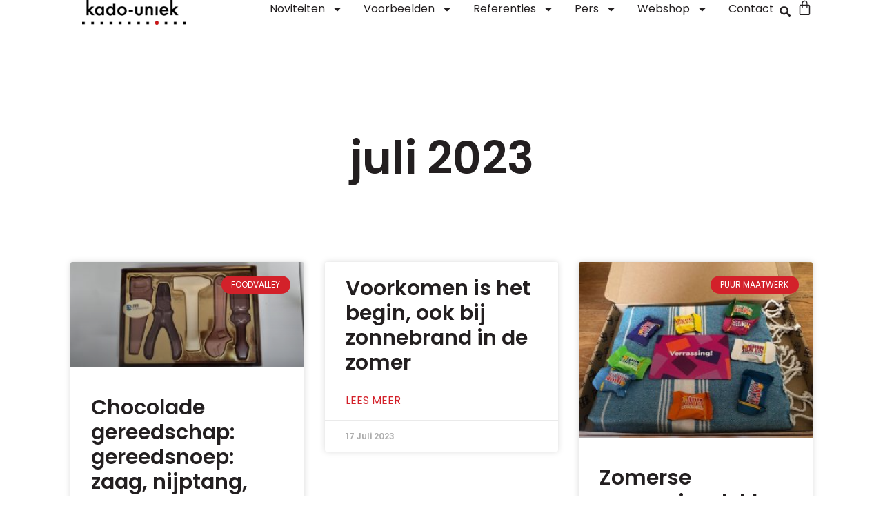

--- FILE ---
content_type: text/html; charset=UTF-8
request_url: https://kado-uniek.nl/2023/07/
body_size: 20604
content:
<!doctype html>
<html dir="ltr" lang="nl-NL" prefix="og: https://ogp.me/ns#">
<head>
	<meta charset="UTF-8">
	<meta name="viewport" content="width=device-width, initial-scale=1">
	<link rel="profile" href="https://gmpg.org/xfn/11">
	<title>juli, 2023 - Kado-unieK - Unieke Relatiegeschenken</title>

		<!-- All in One SEO 4.5.8 - aioseo.com -->
		<meta name="robots" content="max-image-preview:large" />
		<link rel="canonical" href="https://kado-uniek.nl/2023/07/" />
		<meta name="generator" content="All in One SEO (AIOSEO) 4.5.8" />
		<script type="application/ld+json" class="aioseo-schema">
			{"@context":"https:\/\/schema.org","@graph":[{"@type":"BreadcrumbList","@id":"https:\/\/kado-uniek.nl\/2023\/07\/#breadcrumblist","itemListElement":[{"@type":"ListItem","@id":"https:\/\/kado-uniek.nl\/#listItem","position":1,"name":"Home","item":"https:\/\/kado-uniek.nl\/","nextItem":"https:\/\/kado-uniek.nl\/2023\/#listItem"},{"@type":"ListItem","@id":"https:\/\/kado-uniek.nl\/2023\/#listItem","position":2,"name":"2023","item":"https:\/\/kado-uniek.nl\/2023\/","nextItem":"https:\/\/kado-uniek.nl\/2023\/07\/#listItem","previousItem":"https:\/\/kado-uniek.nl\/#listItem"},{"@type":"ListItem","@id":"https:\/\/kado-uniek.nl\/2023\/07\/#listItem","position":3,"name":"juli, 2023","previousItem":"https:\/\/kado-uniek.nl\/2023\/#listItem"}]},{"@type":"CollectionPage","@id":"https:\/\/kado-uniek.nl\/2023\/07\/#collectionpage","url":"https:\/\/kado-uniek.nl\/2023\/07\/","name":"juli, 2023 - Kado-unieK - Unieke Relatiegeschenken","inLanguage":"nl-NL","isPartOf":{"@id":"https:\/\/kado-uniek.nl\/#website"},"breadcrumb":{"@id":"https:\/\/kado-uniek.nl\/2023\/07\/#breadcrumblist"}},{"@type":"Organization","@id":"https:\/\/kado-uniek.nl\/#organization","name":"Kado-unieK - Unieke Relatiegeschenken","url":"https:\/\/kado-uniek.nl\/","logo":{"@type":"ImageObject","url":"https:\/\/kado-uniek.nl\/wp-content\/uploads\/2025\/06\/cropped-unnamed.png","@id":"https:\/\/kado-uniek.nl\/2023\/07\/#organizationLogo","width":183,"height":44},"image":{"@id":"https:\/\/kado-uniek.nl\/#organizationLogo"},"sameAs":["https:\/\/www.facebook.com\/herma.goris\/","https:\/\/twitter.com\/KadoUniek"],"contactPoint":{"@type":"ContactPoint","telephone":"+31653676747","contactType":"Customer Support"}},{"@type":"WebSite","@id":"https:\/\/kado-uniek.nl\/#website","url":"https:\/\/kado-uniek.nl\/","name":"Kado-unieK - Unieke Relatiegeschenken","description":"Wij verkopen aandacht","inLanguage":"nl-NL","publisher":{"@id":"https:\/\/kado-uniek.nl\/#organization"}}]}
		</script>
		<!-- All in One SEO -->

<link rel='dns-prefetch' href='//www.googletagmanager.com' />
<link rel="alternate" type="application/rss+xml" title="Kado-unieK - Unieke Relatiegeschenken &raquo; feed" href="https://kado-uniek.nl/feed/" />
<link rel="alternate" type="application/rss+xml" title="Kado-unieK - Unieke Relatiegeschenken &raquo; reactiesfeed" href="https://kado-uniek.nl/comments/feed/" />
		<!-- This site uses the Google Analytics by MonsterInsights plugin v9.11.1 - Using Analytics tracking - https://www.monsterinsights.com/ -->
		<!-- Opmerking: MonsterInsights is momenteel niet geconfigureerd op deze site. De site eigenaar moet authenticeren met Google Analytics in de MonsterInsights instellingen scherm. -->
					<!-- No tracking code set -->
				<!-- / Google Analytics by MonsterInsights -->
		<script>
window._wpemojiSettings = {"baseUrl":"https:\/\/s.w.org\/images\/core\/emoji\/14.0.0\/72x72\/","ext":".png","svgUrl":"https:\/\/s.w.org\/images\/core\/emoji\/14.0.0\/svg\/","svgExt":".svg","source":{"concatemoji":"https:\/\/kado-uniek.nl\/wp-includes\/js\/wp-emoji-release.min.js?ver=6.4.7"}};
/*! This file is auto-generated */
!function(i,n){var o,s,e;function c(e){try{var t={supportTests:e,timestamp:(new Date).valueOf()};sessionStorage.setItem(o,JSON.stringify(t))}catch(e){}}function p(e,t,n){e.clearRect(0,0,e.canvas.width,e.canvas.height),e.fillText(t,0,0);var t=new Uint32Array(e.getImageData(0,0,e.canvas.width,e.canvas.height).data),r=(e.clearRect(0,0,e.canvas.width,e.canvas.height),e.fillText(n,0,0),new Uint32Array(e.getImageData(0,0,e.canvas.width,e.canvas.height).data));return t.every(function(e,t){return e===r[t]})}function u(e,t,n){switch(t){case"flag":return n(e,"\ud83c\udff3\ufe0f\u200d\u26a7\ufe0f","\ud83c\udff3\ufe0f\u200b\u26a7\ufe0f")?!1:!n(e,"\ud83c\uddfa\ud83c\uddf3","\ud83c\uddfa\u200b\ud83c\uddf3")&&!n(e,"\ud83c\udff4\udb40\udc67\udb40\udc62\udb40\udc65\udb40\udc6e\udb40\udc67\udb40\udc7f","\ud83c\udff4\u200b\udb40\udc67\u200b\udb40\udc62\u200b\udb40\udc65\u200b\udb40\udc6e\u200b\udb40\udc67\u200b\udb40\udc7f");case"emoji":return!n(e,"\ud83e\udef1\ud83c\udffb\u200d\ud83e\udef2\ud83c\udfff","\ud83e\udef1\ud83c\udffb\u200b\ud83e\udef2\ud83c\udfff")}return!1}function f(e,t,n){var r="undefined"!=typeof WorkerGlobalScope&&self instanceof WorkerGlobalScope?new OffscreenCanvas(300,150):i.createElement("canvas"),a=r.getContext("2d",{willReadFrequently:!0}),o=(a.textBaseline="top",a.font="600 32px Arial",{});return e.forEach(function(e){o[e]=t(a,e,n)}),o}function t(e){var t=i.createElement("script");t.src=e,t.defer=!0,i.head.appendChild(t)}"undefined"!=typeof Promise&&(o="wpEmojiSettingsSupports",s=["flag","emoji"],n.supports={everything:!0,everythingExceptFlag:!0},e=new Promise(function(e){i.addEventListener("DOMContentLoaded",e,{once:!0})}),new Promise(function(t){var n=function(){try{var e=JSON.parse(sessionStorage.getItem(o));if("object"==typeof e&&"number"==typeof e.timestamp&&(new Date).valueOf()<e.timestamp+604800&&"object"==typeof e.supportTests)return e.supportTests}catch(e){}return null}();if(!n){if("undefined"!=typeof Worker&&"undefined"!=typeof OffscreenCanvas&&"undefined"!=typeof URL&&URL.createObjectURL&&"undefined"!=typeof Blob)try{var e="postMessage("+f.toString()+"("+[JSON.stringify(s),u.toString(),p.toString()].join(",")+"));",r=new Blob([e],{type:"text/javascript"}),a=new Worker(URL.createObjectURL(r),{name:"wpTestEmojiSupports"});return void(a.onmessage=function(e){c(n=e.data),a.terminate(),t(n)})}catch(e){}c(n=f(s,u,p))}t(n)}).then(function(e){for(var t in e)n.supports[t]=e[t],n.supports.everything=n.supports.everything&&n.supports[t],"flag"!==t&&(n.supports.everythingExceptFlag=n.supports.everythingExceptFlag&&n.supports[t]);n.supports.everythingExceptFlag=n.supports.everythingExceptFlag&&!n.supports.flag,n.DOMReady=!1,n.readyCallback=function(){n.DOMReady=!0}}).then(function(){return e}).then(function(){var e;n.supports.everything||(n.readyCallback(),(e=n.source||{}).concatemoji?t(e.concatemoji):e.wpemoji&&e.twemoji&&(t(e.twemoji),t(e.wpemoji)))}))}((window,document),window._wpemojiSettings);
</script>
<style id='wp-emoji-styles-inline-css'>

	img.wp-smiley, img.emoji {
		display: inline !important;
		border: none !important;
		box-shadow: none !important;
		height: 1em !important;
		width: 1em !important;
		margin: 0 0.07em !important;
		vertical-align: -0.1em !important;
		background: none !important;
		padding: 0 !important;
	}
</style>
<link rel='stylesheet' id='wp-block-library-css' href='https://kado-uniek.nl/wp-includes/css/dist/block-library/style.min.css?ver=6.4.7' media='all' />
<style id='classic-theme-styles-inline-css'>
/*! This file is auto-generated */
.wp-block-button__link{color:#fff;background-color:#32373c;border-radius:9999px;box-shadow:none;text-decoration:none;padding:calc(.667em + 2px) calc(1.333em + 2px);font-size:1.125em}.wp-block-file__button{background:#32373c;color:#fff;text-decoration:none}
</style>
<style id='global-styles-inline-css'>
body{--wp--preset--color--black: #000000;--wp--preset--color--cyan-bluish-gray: #abb8c3;--wp--preset--color--white: #ffffff;--wp--preset--color--pale-pink: #f78da7;--wp--preset--color--vivid-red: #cf2e2e;--wp--preset--color--luminous-vivid-orange: #ff6900;--wp--preset--color--luminous-vivid-amber: #fcb900;--wp--preset--color--light-green-cyan: #7bdcb5;--wp--preset--color--vivid-green-cyan: #00d084;--wp--preset--color--pale-cyan-blue: #8ed1fc;--wp--preset--color--vivid-cyan-blue: #0693e3;--wp--preset--color--vivid-purple: #9b51e0;--wp--preset--gradient--vivid-cyan-blue-to-vivid-purple: linear-gradient(135deg,rgba(6,147,227,1) 0%,rgb(155,81,224) 100%);--wp--preset--gradient--light-green-cyan-to-vivid-green-cyan: linear-gradient(135deg,rgb(122,220,180) 0%,rgb(0,208,130) 100%);--wp--preset--gradient--luminous-vivid-amber-to-luminous-vivid-orange: linear-gradient(135deg,rgba(252,185,0,1) 0%,rgba(255,105,0,1) 100%);--wp--preset--gradient--luminous-vivid-orange-to-vivid-red: linear-gradient(135deg,rgba(255,105,0,1) 0%,rgb(207,46,46) 100%);--wp--preset--gradient--very-light-gray-to-cyan-bluish-gray: linear-gradient(135deg,rgb(238,238,238) 0%,rgb(169,184,195) 100%);--wp--preset--gradient--cool-to-warm-spectrum: linear-gradient(135deg,rgb(74,234,220) 0%,rgb(151,120,209) 20%,rgb(207,42,186) 40%,rgb(238,44,130) 60%,rgb(251,105,98) 80%,rgb(254,248,76) 100%);--wp--preset--gradient--blush-light-purple: linear-gradient(135deg,rgb(255,206,236) 0%,rgb(152,150,240) 100%);--wp--preset--gradient--blush-bordeaux: linear-gradient(135deg,rgb(254,205,165) 0%,rgb(254,45,45) 50%,rgb(107,0,62) 100%);--wp--preset--gradient--luminous-dusk: linear-gradient(135deg,rgb(255,203,112) 0%,rgb(199,81,192) 50%,rgb(65,88,208) 100%);--wp--preset--gradient--pale-ocean: linear-gradient(135deg,rgb(255,245,203) 0%,rgb(182,227,212) 50%,rgb(51,167,181) 100%);--wp--preset--gradient--electric-grass: linear-gradient(135deg,rgb(202,248,128) 0%,rgb(113,206,126) 100%);--wp--preset--gradient--midnight: linear-gradient(135deg,rgb(2,3,129) 0%,rgb(40,116,252) 100%);--wp--preset--font-size--small: 13px;--wp--preset--font-size--medium: 20px;--wp--preset--font-size--large: 36px;--wp--preset--font-size--x-large: 42px;--wp--preset--spacing--20: 0.44rem;--wp--preset--spacing--30: 0.67rem;--wp--preset--spacing--40: 1rem;--wp--preset--spacing--50: 1.5rem;--wp--preset--spacing--60: 2.25rem;--wp--preset--spacing--70: 3.38rem;--wp--preset--spacing--80: 5.06rem;--wp--preset--shadow--natural: 6px 6px 9px rgba(0, 0, 0, 0.2);--wp--preset--shadow--deep: 12px 12px 50px rgba(0, 0, 0, 0.4);--wp--preset--shadow--sharp: 6px 6px 0px rgba(0, 0, 0, 0.2);--wp--preset--shadow--outlined: 6px 6px 0px -3px rgba(255, 255, 255, 1), 6px 6px rgba(0, 0, 0, 1);--wp--preset--shadow--crisp: 6px 6px 0px rgba(0, 0, 0, 1);}:where(.is-layout-flex){gap: 0.5em;}:where(.is-layout-grid){gap: 0.5em;}body .is-layout-flow > .alignleft{float: left;margin-inline-start: 0;margin-inline-end: 2em;}body .is-layout-flow > .alignright{float: right;margin-inline-start: 2em;margin-inline-end: 0;}body .is-layout-flow > .aligncenter{margin-left: auto !important;margin-right: auto !important;}body .is-layout-constrained > .alignleft{float: left;margin-inline-start: 0;margin-inline-end: 2em;}body .is-layout-constrained > .alignright{float: right;margin-inline-start: 2em;margin-inline-end: 0;}body .is-layout-constrained > .aligncenter{margin-left: auto !important;margin-right: auto !important;}body .is-layout-constrained > :where(:not(.alignleft):not(.alignright):not(.alignfull)){max-width: var(--wp--style--global--content-size);margin-left: auto !important;margin-right: auto !important;}body .is-layout-constrained > .alignwide{max-width: var(--wp--style--global--wide-size);}body .is-layout-flex{display: flex;}body .is-layout-flex{flex-wrap: wrap;align-items: center;}body .is-layout-flex > *{margin: 0;}body .is-layout-grid{display: grid;}body .is-layout-grid > *{margin: 0;}:where(.wp-block-columns.is-layout-flex){gap: 2em;}:where(.wp-block-columns.is-layout-grid){gap: 2em;}:where(.wp-block-post-template.is-layout-flex){gap: 1.25em;}:where(.wp-block-post-template.is-layout-grid){gap: 1.25em;}.has-black-color{color: var(--wp--preset--color--black) !important;}.has-cyan-bluish-gray-color{color: var(--wp--preset--color--cyan-bluish-gray) !important;}.has-white-color{color: var(--wp--preset--color--white) !important;}.has-pale-pink-color{color: var(--wp--preset--color--pale-pink) !important;}.has-vivid-red-color{color: var(--wp--preset--color--vivid-red) !important;}.has-luminous-vivid-orange-color{color: var(--wp--preset--color--luminous-vivid-orange) !important;}.has-luminous-vivid-amber-color{color: var(--wp--preset--color--luminous-vivid-amber) !important;}.has-light-green-cyan-color{color: var(--wp--preset--color--light-green-cyan) !important;}.has-vivid-green-cyan-color{color: var(--wp--preset--color--vivid-green-cyan) !important;}.has-pale-cyan-blue-color{color: var(--wp--preset--color--pale-cyan-blue) !important;}.has-vivid-cyan-blue-color{color: var(--wp--preset--color--vivid-cyan-blue) !important;}.has-vivid-purple-color{color: var(--wp--preset--color--vivid-purple) !important;}.has-black-background-color{background-color: var(--wp--preset--color--black) !important;}.has-cyan-bluish-gray-background-color{background-color: var(--wp--preset--color--cyan-bluish-gray) !important;}.has-white-background-color{background-color: var(--wp--preset--color--white) !important;}.has-pale-pink-background-color{background-color: var(--wp--preset--color--pale-pink) !important;}.has-vivid-red-background-color{background-color: var(--wp--preset--color--vivid-red) !important;}.has-luminous-vivid-orange-background-color{background-color: var(--wp--preset--color--luminous-vivid-orange) !important;}.has-luminous-vivid-amber-background-color{background-color: var(--wp--preset--color--luminous-vivid-amber) !important;}.has-light-green-cyan-background-color{background-color: var(--wp--preset--color--light-green-cyan) !important;}.has-vivid-green-cyan-background-color{background-color: var(--wp--preset--color--vivid-green-cyan) !important;}.has-pale-cyan-blue-background-color{background-color: var(--wp--preset--color--pale-cyan-blue) !important;}.has-vivid-cyan-blue-background-color{background-color: var(--wp--preset--color--vivid-cyan-blue) !important;}.has-vivid-purple-background-color{background-color: var(--wp--preset--color--vivid-purple) !important;}.has-black-border-color{border-color: var(--wp--preset--color--black) !important;}.has-cyan-bluish-gray-border-color{border-color: var(--wp--preset--color--cyan-bluish-gray) !important;}.has-white-border-color{border-color: var(--wp--preset--color--white) !important;}.has-pale-pink-border-color{border-color: var(--wp--preset--color--pale-pink) !important;}.has-vivid-red-border-color{border-color: var(--wp--preset--color--vivid-red) !important;}.has-luminous-vivid-orange-border-color{border-color: var(--wp--preset--color--luminous-vivid-orange) !important;}.has-luminous-vivid-amber-border-color{border-color: var(--wp--preset--color--luminous-vivid-amber) !important;}.has-light-green-cyan-border-color{border-color: var(--wp--preset--color--light-green-cyan) !important;}.has-vivid-green-cyan-border-color{border-color: var(--wp--preset--color--vivid-green-cyan) !important;}.has-pale-cyan-blue-border-color{border-color: var(--wp--preset--color--pale-cyan-blue) !important;}.has-vivid-cyan-blue-border-color{border-color: var(--wp--preset--color--vivid-cyan-blue) !important;}.has-vivid-purple-border-color{border-color: var(--wp--preset--color--vivid-purple) !important;}.has-vivid-cyan-blue-to-vivid-purple-gradient-background{background: var(--wp--preset--gradient--vivid-cyan-blue-to-vivid-purple) !important;}.has-light-green-cyan-to-vivid-green-cyan-gradient-background{background: var(--wp--preset--gradient--light-green-cyan-to-vivid-green-cyan) !important;}.has-luminous-vivid-amber-to-luminous-vivid-orange-gradient-background{background: var(--wp--preset--gradient--luminous-vivid-amber-to-luminous-vivid-orange) !important;}.has-luminous-vivid-orange-to-vivid-red-gradient-background{background: var(--wp--preset--gradient--luminous-vivid-orange-to-vivid-red) !important;}.has-very-light-gray-to-cyan-bluish-gray-gradient-background{background: var(--wp--preset--gradient--very-light-gray-to-cyan-bluish-gray) !important;}.has-cool-to-warm-spectrum-gradient-background{background: var(--wp--preset--gradient--cool-to-warm-spectrum) !important;}.has-blush-light-purple-gradient-background{background: var(--wp--preset--gradient--blush-light-purple) !important;}.has-blush-bordeaux-gradient-background{background: var(--wp--preset--gradient--blush-bordeaux) !important;}.has-luminous-dusk-gradient-background{background: var(--wp--preset--gradient--luminous-dusk) !important;}.has-pale-ocean-gradient-background{background: var(--wp--preset--gradient--pale-ocean) !important;}.has-electric-grass-gradient-background{background: var(--wp--preset--gradient--electric-grass) !important;}.has-midnight-gradient-background{background: var(--wp--preset--gradient--midnight) !important;}.has-small-font-size{font-size: var(--wp--preset--font-size--small) !important;}.has-medium-font-size{font-size: var(--wp--preset--font-size--medium) !important;}.has-large-font-size{font-size: var(--wp--preset--font-size--large) !important;}.has-x-large-font-size{font-size: var(--wp--preset--font-size--x-large) !important;}
.wp-block-navigation a:where(:not(.wp-element-button)){color: inherit;}
:where(.wp-block-post-template.is-layout-flex){gap: 1.25em;}:where(.wp-block-post-template.is-layout-grid){gap: 1.25em;}
:where(.wp-block-columns.is-layout-flex){gap: 2em;}:where(.wp-block-columns.is-layout-grid){gap: 2em;}
.wp-block-pullquote{font-size: 1.5em;line-height: 1.6;}
</style>
<link rel='stylesheet' id='woocommerce-layout-css' href='https://kado-uniek.nl/wp-content/plugins/woocommerce/assets/css/woocommerce-layout.css?ver=8.6.3' media='all' />
<link rel='stylesheet' id='woocommerce-smallscreen-css' href='https://kado-uniek.nl/wp-content/plugins/woocommerce/assets/css/woocommerce-smallscreen.css?ver=8.6.3' media='only screen and (max-width: 768px)' />
<link rel='stylesheet' id='woocommerce-general-css' href='https://kado-uniek.nl/wp-content/plugins/woocommerce/assets/css/woocommerce.css?ver=8.6.3' media='all' />
<style id='woocommerce-inline-inline-css'>
.woocommerce form .form-row .required { visibility: visible; }
</style>
<link rel='stylesheet' id='wordpress-popular-posts-css-css' href='https://kado-uniek.nl/wp-content/plugins/wordpress-popular-posts/assets/css/wpp.css?ver=6.4.2' media='all' />
<link rel='stylesheet' id='hello-elementor-css' href='https://kado-uniek.nl/wp-content/themes/hello-elementor/style.min.css?ver=3.0.1' media='all' />
<link rel='stylesheet' id='hello-elementor-theme-style-css' href='https://kado-uniek.nl/wp-content/themes/hello-elementor/theme.min.css?ver=3.0.1' media='all' />
<link rel='stylesheet' id='hello-elementor-header-footer-css' href='https://kado-uniek.nl/wp-content/themes/hello-elementor/header-footer.min.css?ver=3.0.1' media='all' />
<link rel='stylesheet' id='elementor-frontend-css' href='https://kado-uniek.nl/wp-content/plugins/elementor/assets/css/frontend-lite.min.css?ver=3.21.1' media='all' />
<link rel='stylesheet' id='elementor-post-18758-css' href='https://kado-uniek.nl/wp-content/uploads/elementor/css/post-18758.css?ver=1713947153' media='all' />
<link rel='stylesheet' id='swiper-css' href='https://kado-uniek.nl/wp-content/plugins/elementor/assets/lib/swiper/v8/css/swiper.min.css?ver=8.4.5' media='all' />
<link rel='stylesheet' id='elementor-pro-css' href='https://kado-uniek.nl/wp-content/plugins/elementor-pro/assets/css/frontend-lite.min.css?ver=3.18.2' media='all' />
<link rel='stylesheet' id='elementor-global-css' href='https://kado-uniek.nl/wp-content/uploads/elementor/css/global.css?ver=1713947153' media='all' />
<link rel='stylesheet' id='elementor-post-18779-css' href='https://kado-uniek.nl/wp-content/uploads/elementor/css/post-18779.css?ver=1713968049' media='all' />
<link rel='stylesheet' id='elementor-post-18773-css' href='https://kado-uniek.nl/wp-content/uploads/elementor/css/post-18773.css?ver=1713963275' media='all' />
<link rel='stylesheet' id='elementor-post-18760-css' href='https://kado-uniek.nl/wp-content/uploads/elementor/css/post-18760.css?ver=1713969208' media='all' />
<link rel='stylesheet' id='e-woocommerce-notices-css' href='https://kado-uniek.nl/wp-content/plugins/elementor-pro/assets/css/woocommerce-notices.min.css?ver=3.18.2' media='all' />
<link rel='stylesheet' id='wpstg-admin-all-pages-style-css' href='https://kado-uniek.nl/wp-content/plugins/wp-staging-pro/assets/css/dist/wpstg-admin-all-pages.min.css?ver=1711464656' media='all' />
<link rel='stylesheet' id='google-fonts-1-css' href='https://fonts.googleapis.com/css?family=Poppins%3A100%2C100italic%2C200%2C200italic%2C300%2C300italic%2C400%2C400italic%2C500%2C500italic%2C600%2C600italic%2C700%2C700italic%2C800%2C800italic%2C900%2C900italic&#038;display=swap&#038;ver=6.4.7' media='all' />
<link rel="preconnect" href="https://fonts.gstatic.com/" crossorigin><script src="https://kado-uniek.nl/wp-includes/js/jquery/jquery.min.js?ver=3.7.1" id="jquery-core-js"></script>
<script src="https://kado-uniek.nl/wp-includes/js/jquery/jquery-migrate.min.js?ver=3.4.1" id="jquery-migrate-js"></script>
<script src="https://kado-uniek.nl/wp-content/plugins/woocommerce/assets/js/jquery-blockui/jquery.blockUI.min.js?ver=2.7.0-wc.8.6.3" id="jquery-blockui-js" defer data-wp-strategy="defer"></script>
<script id="wc-add-to-cart-js-extra">
var wc_add_to_cart_params = {"ajax_url":"\/wp-admin\/admin-ajax.php","wc_ajax_url":"\/?wc-ajax=%%endpoint%%","i18n_view_cart":"Bekijk winkelwagen","cart_url":"https:\/\/kado-uniek.nl\/cart\/","is_cart":"","cart_redirect_after_add":"no"};
</script>
<script src="https://kado-uniek.nl/wp-content/plugins/woocommerce/assets/js/frontend/add-to-cart.min.js?ver=8.6.3" id="wc-add-to-cart-js" defer data-wp-strategy="defer"></script>
<script src="https://kado-uniek.nl/wp-content/plugins/woocommerce/assets/js/js-cookie/js.cookie.min.js?ver=2.1.4-wc.8.6.3" id="js-cookie-js" defer data-wp-strategy="defer"></script>
<script id="woocommerce-js-extra">
var woocommerce_params = {"ajax_url":"\/wp-admin\/admin-ajax.php","wc_ajax_url":"\/?wc-ajax=%%endpoint%%"};
</script>
<script src="https://kado-uniek.nl/wp-content/plugins/woocommerce/assets/js/frontend/woocommerce.min.js?ver=8.6.3" id="woocommerce-js" defer data-wp-strategy="defer"></script>
<script id="wpp-json" type="application/json">
{"sampling_active":0,"sampling_rate":100,"ajax_url":"https:\/\/kado-uniek.nl\/wp-json\/wordpress-popular-posts\/v1\/popular-posts","api_url":"https:\/\/kado-uniek.nl\/wp-json\/wordpress-popular-posts","ID":0,"token":"21766cc025","lang":0,"debug":0}
</script>
<script src="https://kado-uniek.nl/wp-content/plugins/wordpress-popular-posts/assets/js/wpp.min.js?ver=6.4.2" id="wpp-js-js"></script>

<!-- Google Analytics snippet toegevoegd door Site Kit -->
<script src="https://www.googletagmanager.com/gtag/js?id=GT-NMJBBQC" id="google_gtagjs-js" async></script>
<script id="google_gtagjs-js-after">
window.dataLayer = window.dataLayer || [];function gtag(){dataLayer.push(arguments);}
gtag('set', 'linker', {"domains":["kado-uniek.nl"]} );
gtag("js", new Date());
gtag("set", "developer_id.dZTNiMT", true);
gtag("config", "GT-NMJBBQC");
</script>

<!-- Einde Google Analytics snippet toegevoegd door Site Kit -->
<script id="wpstg-global-js-extra">
var wpstg = {"nonce":"a9ba14c289"};
</script>
<script src="https://kado-uniek.nl/wp-content/plugins/wp-staging-pro/assets/js/dist/wpstg-blank-loader.js?ver=6.4.7" id="wpstg-global-js"></script>
<script src="https://kado-uniek.nl/wp-content/plugins/wp-staging-pro/assets/js/dist/pro/wpstg-admin-all-pages.min.js?ver=1711464656" id="wpstg-admin-all-pages-script-js"></script>
<script src="https://kado-uniek.nl/wp-content/plugins/google-analyticator/external-tracking.min.js?ver=6.5.7" id="ga-external-tracking-js"></script>
<link rel="https://api.w.org/" href="https://kado-uniek.nl/wp-json/" /><link rel="EditURI" type="application/rsd+xml" title="RSD" href="https://kado-uniek.nl/xmlrpc.php?rsd" />
<meta name="generator" content="WordPress 6.4.7" />
<meta name="generator" content="WooCommerce 8.6.3" />
<meta name="generator" content="Site Kit by Google 1.122.0" />            <style id="wpp-loading-animation-styles">@-webkit-keyframes bgslide{from{background-position-x:0}to{background-position-x:-200%}}@keyframes bgslide{from{background-position-x:0}to{background-position-x:-200%}}.wpp-widget-placeholder,.wpp-widget-block-placeholder,.wpp-shortcode-placeholder{margin:0 auto;width:60px;height:3px;background:#dd3737;background:linear-gradient(90deg,#dd3737 0%,#571313 10%,#dd3737 100%);background-size:200% auto;border-radius:3px;-webkit-animation:bgslide 1s infinite linear;animation:bgslide 1s infinite linear}</style>
            	<noscript><style>.woocommerce-product-gallery{ opacity: 1 !important; }</style></noscript>
	<meta name="generator" content="Elementor 3.21.1; features: e_optimized_assets_loading, e_optimized_css_loading, e_font_icon_svg, additional_custom_breakpoints, e_lazyload; settings: css_print_method-external, google_font-enabled, font_display-swap">
			<style>
				.e-con.e-parent:nth-of-type(n+4):not(.e-lazyloaded):not(.e-no-lazyload),
				.e-con.e-parent:nth-of-type(n+4):not(.e-lazyloaded):not(.e-no-lazyload) * {
					background-image: none !important;
				}
				@media screen and (max-height: 1024px) {
					.e-con.e-parent:nth-of-type(n+3):not(.e-lazyloaded):not(.e-no-lazyload),
					.e-con.e-parent:nth-of-type(n+3):not(.e-lazyloaded):not(.e-no-lazyload) * {
						background-image: none !important;
					}
				}
				@media screen and (max-height: 640px) {
					.e-con.e-parent:nth-of-type(n+2):not(.e-lazyloaded):not(.e-no-lazyload),
					.e-con.e-parent:nth-of-type(n+2):not(.e-lazyloaded):not(.e-no-lazyload) * {
						background-image: none !important;
					}
				}
			</style>
			<!-- Google Analytics Tracking by Google Analyticator 6.5.7 -->
<script type="text/javascript">
    var analyticsFileTypes = [];
    var analyticsSnippet = 'disabled';
    var analyticsEventTracking = 'enabled';
</script>
<script type="text/javascript">
	(function(i,s,o,g,r,a,m){i['GoogleAnalyticsObject']=r;i[r]=i[r]||function(){
	(i[r].q=i[r].q||[]).push(arguments)},i[r].l=1*new Date();a=s.createElement(o),
	m=s.getElementsByTagName(o)[0];a.async=1;a.src=g;m.parentNode.insertBefore(a,m)
	})(window,document,'script','//www.google-analytics.com/analytics.js','ga');
	ga('create', 'UA-4405100-1', 'auto');
 
	ga('send', 'pageview');
</script>
</head>
<body class="archive date wp-custom-logo theme-hello-elementor woocommerce-no-js e-wc-error-notice e-wc-message-notice e-wc-info-notice elementor-default elementor-template-full-width elementor-kit-18758 elementor-page-18760">


<a class="skip-link screen-reader-text" href="#content">Ga naar de inhoud</a>

		<header data-elementor-type="header" data-elementor-id="18779" class="elementor elementor-18779 elementor-location-header" data-elementor-post-type="elementor_library">
					<div class="elementor-section-wrap">
						<div class="elementor-element elementor-element-2decec60 e-con-full e-flex e-con e-parent" data-id="2decec60" data-element_type="container" data-settings="{&quot;background_background&quot;:&quot;classic&quot;}">
				<div class="elementor-element elementor-element-223a1926 elementor-widget elementor-widget-theme-site-logo elementor-widget-image" data-id="223a1926" data-element_type="widget" data-widget_type="theme-site-logo.default">
				<div class="elementor-widget-container">
			<style>/*! elementor - v3.21.0 - 18-04-2024 */
.elementor-widget-image{text-align:center}.elementor-widget-image a{display:inline-block}.elementor-widget-image a img[src$=".svg"]{width:48px}.elementor-widget-image img{vertical-align:middle;display:inline-block}</style>					<div class="elementor-image">
								<a href="https://kado-uniek.nl">
			<img width="183" height="44" src="https://kado-uniek.nl/wp-content/uploads/2025/06/cropped-unnamed.png" class="attachment-full size-full wp-image-25105" alt="" />				</a>
										</div>
						</div>
				</div>
				<div class="elementor-element elementor-element-4fbf264c elementor-nav-menu--dropdown-mobile elementor-nav-menu--stretch elementor-nav-menu__align-right elementor-nav-menu__text-align-aside elementor-nav-menu--toggle elementor-nav-menu--burger elementor-widget elementor-widget-nav-menu" data-id="4fbf264c" data-element_type="widget" data-settings="{&quot;full_width&quot;:&quot;stretch&quot;,&quot;layout&quot;:&quot;horizontal&quot;,&quot;submenu_icon&quot;:{&quot;value&quot;:&quot;&lt;svg class=\&quot;e-font-icon-svg e-fas-caret-down\&quot; viewBox=\&quot;0 0 320 512\&quot; xmlns=\&quot;http:\/\/www.w3.org\/2000\/svg\&quot;&gt;&lt;path d=\&quot;M31.3 192h257.3c17.8 0 26.7 21.5 14.1 34.1L174.1 354.8c-7.8 7.8-20.5 7.8-28.3 0L17.2 226.1C4.6 213.5 13.5 192 31.3 192z\&quot;&gt;&lt;\/path&gt;&lt;\/svg&gt;&quot;,&quot;library&quot;:&quot;fa-solid&quot;},&quot;toggle&quot;:&quot;burger&quot;}" data-widget_type="nav-menu.default">
				<div class="elementor-widget-container">
			<link rel="stylesheet" href="https://kado-uniek.nl/wp-content/plugins/elementor-pro/assets/css/widget-nav-menu.min.css">			<nav class="elementor-nav-menu--main elementor-nav-menu__container elementor-nav-menu--layout-horizontal e--pointer-underline e--animation-fade">
				<ul id="menu-1-4fbf264c" class="elementor-nav-menu"><li class="menu-item menu-item-type-custom menu-item-object-custom menu-item-has-children menu-item-492"><a href="#" class="elementor-item elementor-item-anchor">Noviteiten</a>
<ul class="sub-menu elementor-nav-menu--dropdown">
	<li class="menu-item menu-item-type-post_type menu-item-object-page menu-item-19473"><a href="https://kado-uniek.nl/lanyard-badgehouder-uittrekbaar-oprolbaar-keycord/" class="elementor-sub-item">Lanyard badgehouder uittrekbaar oprolbaar, keycord</a></li>
	<li class="menu-item menu-item-type-post_type menu-item-object-page menu-item-19340"><a href="https://kado-uniek.nl/bekerdrager-bierglasdrager-bierwaaier-koffiebekerhouder/" class="elementor-sub-item">Bekerdrager, bierglasdrager, bierwaaier, koffiebekerhouder</a></li>
	<li class="menu-item menu-item-type-post_type menu-item-object-page menu-item-19325"><a href="https://kado-uniek.nl/logo-snoep-verschillende-kleuren-vormen-en-verpakkingen/" class="elementor-sub-item">Logo snoep, verschillende kleuren, vormen en verpakkingen</a></li>
	<li class="menu-item menu-item-type-post_type menu-item-object-page menu-item-6480"><a href="https://kado-uniek.nl/solar-energy-weckfles-led-lampjes-voor-in-de-tuin/" class="elementor-sub-item">Solar Energy: weckfles + LED lampjes voor in de tuin</a></li>
	<li class="menu-item menu-item-type-post_type menu-item-object-page menu-item-493"><a href="https://kado-uniek.nl/6-x-de-eerste/beurstrolley-een-rollende-reclamezuil-die-je-overal-ziet/" class="elementor-sub-item">Beurstrolley een rollende reclamezuil die je overal ziet</a></li>
	<li class="menu-item menu-item-type-post_type menu-item-object-page menu-item-1052"><a href="https://kado-uniek.nl/6-x-de-eerste/holland-vaas-uniek-relatiegeschenk-buitenlandse-relaties/" class="elementor-sub-item">Holland vaas uniek relatiegeschenk buitenlandse relaties</a></li>
</ul>
</li>
<li class="menu-item menu-item-type-custom menu-item-object-custom menu-item-has-children menu-item-500"><a href="#" class="elementor-item elementor-item-anchor">Voorbeelden</a>
<ul class="sub-menu elementor-nav-menu--dropdown">
	<li class="menu-item menu-item-type-post_type menu-item-object-page menu-item-19385"><a href="https://kado-uniek.nl/goodiebag-puur-maatwerk-in-overleg-gevuld/" class="elementor-sub-item">Goodiebag puur maatwerk in overleg gevuld</a></li>
	<li class="menu-item menu-item-type-post_type menu-item-object-page menu-item-503"><a href="https://kado-uniek.nl/voorbeelden/evenement-gadget-zwaaien-met-je-logo-hand-handschoen/" class="elementor-sub-item">Evenement gadget zwaaien met je logo hand handschoen</a></li>
	<li class="menu-item menu-item-type-post_type menu-item-object-page menu-item-3151"><a href="https://kado-uniek.nl/pasta-telefoonhoorn-speciaal-ontwikkeld-voor-een-beurs/" class="elementor-sub-item">Pasta telefoonhoorn, speciaal ontwikkeld voor een beurs</a></li>
	<li class="menu-item menu-item-type-post_type menu-item-object-page menu-item-505"><a href="https://kado-uniek.nl/voorbeelden/gemeentelijk-relatiegeschenk-een-mini-vuilnisauto/" class="elementor-sub-item">Gemeentelijk relatiegeschenk: een mini vuilnisauto</a></li>
	<li class="menu-item menu-item-type-post_type menu-item-object-page menu-item-506"><a href="https://kado-uniek.nl/voorbeelden/opening-nieuwe-vestiging-heel-toepasselijk-een-chocolade-sleutel/" class="elementor-sub-item">Opening nieuwe vestiging heel toepasselijk een chocolade sleutel</a></li>
	<li class="menu-item menu-item-type-post_type menu-item-object-page menu-item-501"><a href="https://kado-uniek.nl/voorbeelden/buitenlandse-bezoekers-geef-ze-nederlands-keramiek/" class="elementor-sub-item">Buitenlandse bezoekers, geef ze Nederlands keramiek</a></li>
	<li class="menu-item menu-item-type-post_type menu-item-object-page menu-item-502"><a href="https://kado-uniek.nl/voorbeelden/dinkytoy-tankautos-lto-een-uniek-relatiegeschenk/" class="elementor-sub-item">Dinkytoy tankauto’s LTO een uniek relatiegeschenk</a></li>
</ul>
</li>
<li class="menu-item menu-item-type-custom menu-item-object-custom menu-item-has-children menu-item-707"><a href="#" class="elementor-item elementor-item-anchor">Referenties</a>
<ul class="sub-menu elementor-nav-menu--dropdown">
	<li class="menu-item menu-item-type-post_type menu-item-object-page menu-item-24212"><a href="https://kado-uniek.nl/de-klant-is-koning-maar-zonder-haar-input-zijn-we-nergens/" class="elementor-sub-item">De klant is koning, maar zonder haar input zijn we nergens</a></li>
	<li class="menu-item menu-item-type-post_type menu-item-object-page menu-item-22508"><a href="https://kado-uniek.nl/maatwerk-met-super-service-en-origineel-en-verantwoord/" class="elementor-sub-item">Maatwerk met super service en origineel en verantwoord</a></li>
	<li class="menu-item menu-item-type-post_type menu-item-object-page menu-item-20838"><a href="https://kado-uniek.nl/oog-voor-detail-en-sneller-dan-het-licht-kado-uniek/" class="elementor-sub-item">Oog voor detail en sneller dan het licht: Kado-unieK</a></li>
	<li class="menu-item menu-item-type-post_type menu-item-object-page menu-item-18131"><a href="https://kado-uniek.nl/referenties/energiek-dynamiek-humoriek-dat-staat-synoniem-voor-herma/" class="elementor-sub-item">EnergieK dynamieK &#038; humorieK dat staat synoniem voor Herma</a></li>
	<li class="menu-item menu-item-type-post_type menu-item-object-page menu-item-13723"><a href="https://kado-uniek.nl/zeer-tevreden-met-herma-goris-van-kado-uniek/" class="elementor-sub-item">ZEER tevreden !! Met Herma Goris van Kado-unieK</a></li>
	<li class="menu-item menu-item-type-post_type menu-item-object-page menu-item-13717"><a href="https://kado-uniek.nl/aanrader-is-kado-uniek-tot-in-de-puntjes/" class="elementor-sub-item">Aanrader is Kado-unieK, tot in de puntjes.</a></li>
	<li class="menu-item menu-item-type-post_type menu-item-object-page menu-item-13264"><a href="https://kado-uniek.nl/complimenten-wij-bevelen-herma-van-harte-aan/" class="elementor-sub-item">Complimenten, wij bevelen Herma van harte aan!</a></li>
	<li class="menu-item menu-item-type-post_type menu-item-object-page menu-item-726"><a href="https://kado-uniek.nl/referenties/altijd-betrouwbaar-en-super-resultaat-dat-is-herma/" class="elementor-sub-item">Altijd betrouwbaar en super resultaat dat is Herma</a></li>
	<li class="menu-item menu-item-type-post_type menu-item-object-page menu-item-12751"><a href="https://kado-uniek.nl/creatief-is-herma-ze-improviseert-waar-je-bij-staat/" class="elementor-sub-item">Creatief is Herma, ze improviseert waar je bij staat.</a></li>
	<li class="menu-item menu-item-type-post_type menu-item-object-page menu-item-8933"><a href="https://kado-uniek.nl/referenties/onuitputtelijk-doorzettingsvermogen-must-bij-mega-projecten/" class="elementor-sub-item">Onuitputtelijk doorzettingsvermogen must bij mega project</a></li>
	<li class="menu-item menu-item-type-post_type menu-item-object-page menu-item-7179"><a href="https://kado-uniek.nl/referenties/succes-maken-kijk-dit-is-typisch-herma/" class="elementor-sub-item">Kijk, dit is typisch Herma Goris.</a></li>
	<li class="menu-item menu-item-type-post_type menu-item-object-page menu-item-731"><a href="https://kado-uniek.nl/referenties/pro-active-working-with-herma-is-a-pleasure/" class="elementor-sub-item">Pro active working with Herma is a pleasure</a></li>
	<li class="menu-item menu-item-type-post_type menu-item-object-page menu-item-7541"><a href="https://kado-uniek.nl/persoonlijk-daar-denk-ik-bij-herma-van-kado-uniek/" class="elementor-sub-item">Persoonlijk, daar denk ik bij Herma van Kado-unieK</a></li>
	<li class="menu-item menu-item-type-post_type menu-item-object-page menu-item-730"><a href="https://kado-uniek.nl/referenties/niets-is-te-gek-voor-herma-en-samenwerken-is-prettig/" class="elementor-sub-item">Niets is te gek voor Herma en samenwerken is prettig</a></li>
	<li class="menu-item menu-item-type-post_type menu-item-object-page menu-item-728"><a href="https://kado-uniek.nl/referenties/energiek-dynamiek-humoriek-dat-staat-synoniem-voor-herma/" class="elementor-sub-item">EnergieK dynamieK &#038; humorieK dat staat synoniem voor Herma</a></li>
	<li class="menu-item menu-item-type-post_type menu-item-object-page menu-item-4737"><a href="https://kado-uniek.nl/creatief-snel-direct-en-efficient-dat-is-kado-uniek/" class="elementor-sub-item">Creatief, snel, direct en efficiënt dat is Kado-unieK</a></li>
	<li class="menu-item menu-item-type-post_type menu-item-object-page menu-item-729"><a href="https://kado-uniek.nl/referenties/very-enthusiastic-person-in-everything-she-does/" class="elementor-sub-item">Very enthusiastic person in everything she does</a></li>
	<li class="menu-item menu-item-type-post_type menu-item-object-page menu-item-727"><a href="https://kado-uniek.nl/referenties/denkt-mee-en-komt-met-creatieve-ideeen/" class="elementor-sub-item">Denkt mee, komt met creatieve ideeën, makkelijk communiceren</a></li>
	<li class="menu-item menu-item-type-post_type menu-item-object-page menu-item-7872"><a href="https://kado-uniek.nl/service-en-extra-stappen-horen-bij-kado-uniek/" class="elementor-sub-item">Service en extra stappen horen bij Kado-unieK</a></li>
</ul>
</li>
<li class="menu-item menu-item-type-custom menu-item-object-custom menu-item-has-children menu-item-606"><a href="#" class="elementor-item elementor-item-anchor">Pers</a>
<ul class="sub-menu elementor-nav-menu--dropdown">
	<li class="menu-item menu-item-type-post_type menu-item-object-page menu-item-10305"><a href="https://kado-uniek.nl/publicaties/pakkenpers-in-weekend-bijlage-telegraaf-maart-2018/" class="elementor-sub-item">Pakkenpers in Weekend bijlage Telegraaf maart 2018</a></li>
	<li class="menu-item menu-item-type-post_type menu-item-object-page menu-item-6589"><a href="https://kado-uniek.nl/hebben-een-glimlach-op-je-kop-in-linda-6-1-2015/" class="elementor-sub-item">Een glimlach op je koffiekop! In de Linda januari 2015</a></li>
	<li class="menu-item menu-item-type-post_type menu-item-object-page menu-item-6435"><a href="https://kado-uniek.nl/publicaties/alle-ballen-verzamelen-telegraaf-27-september-2014/" class="elementor-sub-item">Alle ballen verzamelen Telegraaf september 2014</a></li>
	<li class="menu-item menu-item-type-post_type menu-item-object-page menu-item-6005"><a href="https://kado-uniek.nl/publicaties/tinkle-alarm-in-ad-van-1-februari-2014-tegen-zakkenrollers/" class="elementor-sub-item">Tinkle alarm in AD van 1 februari 2014 HET artikel tegen zakkenrollers</a></li>
	<li class="menu-item menu-item-type-post_type menu-item-object-page menu-item-4747"><a href="https://kado-uniek.nl/video-secretaresse-beurs-in-jaarbeurs-utrecht-2012/" class="elementor-sub-item">Bedrijfsvideo Kado-unieK november 2012</a></li>
	<li class="menu-item menu-item-type-post_type menu-item-object-page menu-item-1359"><a href="https://kado-uniek.nl/mega-exposure-beurs-trolleys-bouwbeurs-utrecht-2011/" class="elementor-sub-item">Mega exposure beurs trolleys Bouwbeurs Utrecht 2011</a></li>
	<li class="menu-item menu-item-type-post_type menu-item-object-page menu-item-712"><a href="https://kado-uniek.nl/publicaties/telegraaf-16-januari-2010-prop-een-vliegtuig-in-je-mond/" class="elementor-sub-item">Prop een vliegtuig in je mond januari 2010</a></li>
	<li class="menu-item menu-item-type-post_type menu-item-object-page menu-item-714"><a href="https://kado-uniek.nl/publicaties/food-nog-steeds-een-feest-kvk-november-2009/" class="elementor-sub-item">Food nog steeds een feest KvK november 2009</a></li>
	<li class="menu-item menu-item-type-post_type menu-item-object-page menu-item-715"><a href="https://kado-uniek.nl/publicaties/mijn-bedrijf-telegraaf-maart-2008-mooi-interview/" class="elementor-sub-item">Mijn bedrijf Telegraaf maart 2008 mooi interview</a></li>
	<li class="menu-item menu-item-type-post_type menu-item-object-page menu-item-716"><a href="https://kado-uniek.nl/publicaties/eigen-baas-fnv-zelfstandigen-april-2007/" class="elementor-sub-item">Eigen Baas FNV Zelfstandigen april 2007</a></li>
</ul>
</li>
<li class="menu-item menu-item-type-custom menu-item-object-custom menu-item-has-children menu-item-608"><a href="http://www.kado-uniek.nl/shop/" class="elementor-item">Webshop</a>
<ul class="sub-menu elementor-nav-menu--dropdown">
	<li class="menu-item menu-item-type-taxonomy menu-item-object-product_cat menu-item-22558"><a href="https://kado-uniek.nl/product-categorie//kadoos/" class="elementor-sub-item">Kado&#8217;s</a></li>
	<li class="menu-item menu-item-type-taxonomy menu-item-object-product_cat menu-item-22559"><a href="https://kado-uniek.nl/product-categorie//kadoos/beroepen/" class="elementor-sub-item">Beroepen</a></li>
	<li class="menu-item menu-item-type-taxonomy menu-item-object-product_cat menu-item-22560"><a href="https://kado-uniek.nl/product-categorie//kadoos/bureauaccessoires/" class="elementor-sub-item">Bureauaccessoires</a></li>
	<li class="menu-item menu-item-type-taxonomy menu-item-object-product_cat menu-item-22554"><a href="https://kado-uniek.nl/product-categorie//default-category/sport/" class="elementor-sub-item">Sport</a></li>
	<li class="menu-item menu-item-type-taxonomy menu-item-object-product_cat menu-item-22555"><a href="https://kado-uniek.nl/product-categorie//default-category/maatwerk-sculpturen/" class="elementor-sub-item">Maatwerk sculpturen</a></li>
	<li class="menu-item menu-item-type-taxonomy menu-item-object-product_cat menu-item-22556"><a href="https://kado-uniek.nl/product-categorie//sculpturen/" class="elementor-sub-item">Sculpturen</a></li>
	<li class="menu-item menu-item-type-taxonomy menu-item-object-product_cat menu-item-22557"><a href="https://kado-uniek.nl/product-categorie//sculpturen/dieren-sculpturen/" class="elementor-sub-item">Dieren</a></li>
</ul>
</li>
<li class="menu-item menu-item-type-post_type menu-item-object-page menu-item-18972"><a href="https://kado-uniek.nl/contact/" class="elementor-item">Contact</a></li>
</ul>			</nav>
					<div class="elementor-menu-toggle" role="button" tabindex="0" aria-label="Menu toggle" aria-expanded="false">
			<svg aria-hidden="true" role="presentation" class="elementor-menu-toggle__icon--open e-font-icon-svg e-eicon-menu-bar" viewBox="0 0 1000 1000" xmlns="http://www.w3.org/2000/svg"><path d="M104 333H896C929 333 958 304 958 271S929 208 896 208H104C71 208 42 237 42 271S71 333 104 333ZM104 583H896C929 583 958 554 958 521S929 458 896 458H104C71 458 42 487 42 521S71 583 104 583ZM104 833H896C929 833 958 804 958 771S929 708 896 708H104C71 708 42 737 42 771S71 833 104 833Z"></path></svg><svg aria-hidden="true" role="presentation" class="elementor-menu-toggle__icon--close e-font-icon-svg e-eicon-close" viewBox="0 0 1000 1000" xmlns="http://www.w3.org/2000/svg"><path d="M742 167L500 408 258 167C246 154 233 150 217 150 196 150 179 158 167 167 154 179 150 196 150 212 150 229 154 242 171 254L408 500 167 742C138 771 138 800 167 829 196 858 225 858 254 829L496 587 738 829C750 842 767 846 783 846 800 846 817 842 829 829 842 817 846 804 846 783 846 767 842 750 829 737L588 500 833 258C863 229 863 200 833 171 804 137 775 137 742 167Z"></path></svg>			<span class="elementor-screen-only">Menu</span>
		</div>
					<nav class="elementor-nav-menu--dropdown elementor-nav-menu__container" aria-hidden="true">
				<ul id="menu-2-4fbf264c" class="elementor-nav-menu"><li class="menu-item menu-item-type-custom menu-item-object-custom menu-item-has-children menu-item-492"><a href="#" class="elementor-item elementor-item-anchor" tabindex="-1">Noviteiten</a>
<ul class="sub-menu elementor-nav-menu--dropdown">
	<li class="menu-item menu-item-type-post_type menu-item-object-page menu-item-19473"><a href="https://kado-uniek.nl/lanyard-badgehouder-uittrekbaar-oprolbaar-keycord/" class="elementor-sub-item" tabindex="-1">Lanyard badgehouder uittrekbaar oprolbaar, keycord</a></li>
	<li class="menu-item menu-item-type-post_type menu-item-object-page menu-item-19340"><a href="https://kado-uniek.nl/bekerdrager-bierglasdrager-bierwaaier-koffiebekerhouder/" class="elementor-sub-item" tabindex="-1">Bekerdrager, bierglasdrager, bierwaaier, koffiebekerhouder</a></li>
	<li class="menu-item menu-item-type-post_type menu-item-object-page menu-item-19325"><a href="https://kado-uniek.nl/logo-snoep-verschillende-kleuren-vormen-en-verpakkingen/" class="elementor-sub-item" tabindex="-1">Logo snoep, verschillende kleuren, vormen en verpakkingen</a></li>
	<li class="menu-item menu-item-type-post_type menu-item-object-page menu-item-6480"><a href="https://kado-uniek.nl/solar-energy-weckfles-led-lampjes-voor-in-de-tuin/" class="elementor-sub-item" tabindex="-1">Solar Energy: weckfles + LED lampjes voor in de tuin</a></li>
	<li class="menu-item menu-item-type-post_type menu-item-object-page menu-item-493"><a href="https://kado-uniek.nl/6-x-de-eerste/beurstrolley-een-rollende-reclamezuil-die-je-overal-ziet/" class="elementor-sub-item" tabindex="-1">Beurstrolley een rollende reclamezuil die je overal ziet</a></li>
	<li class="menu-item menu-item-type-post_type menu-item-object-page menu-item-1052"><a href="https://kado-uniek.nl/6-x-de-eerste/holland-vaas-uniek-relatiegeschenk-buitenlandse-relaties/" class="elementor-sub-item" tabindex="-1">Holland vaas uniek relatiegeschenk buitenlandse relaties</a></li>
</ul>
</li>
<li class="menu-item menu-item-type-custom menu-item-object-custom menu-item-has-children menu-item-500"><a href="#" class="elementor-item elementor-item-anchor" tabindex="-1">Voorbeelden</a>
<ul class="sub-menu elementor-nav-menu--dropdown">
	<li class="menu-item menu-item-type-post_type menu-item-object-page menu-item-19385"><a href="https://kado-uniek.nl/goodiebag-puur-maatwerk-in-overleg-gevuld/" class="elementor-sub-item" tabindex="-1">Goodiebag puur maatwerk in overleg gevuld</a></li>
	<li class="menu-item menu-item-type-post_type menu-item-object-page menu-item-503"><a href="https://kado-uniek.nl/voorbeelden/evenement-gadget-zwaaien-met-je-logo-hand-handschoen/" class="elementor-sub-item" tabindex="-1">Evenement gadget zwaaien met je logo hand handschoen</a></li>
	<li class="menu-item menu-item-type-post_type menu-item-object-page menu-item-3151"><a href="https://kado-uniek.nl/pasta-telefoonhoorn-speciaal-ontwikkeld-voor-een-beurs/" class="elementor-sub-item" tabindex="-1">Pasta telefoonhoorn, speciaal ontwikkeld voor een beurs</a></li>
	<li class="menu-item menu-item-type-post_type menu-item-object-page menu-item-505"><a href="https://kado-uniek.nl/voorbeelden/gemeentelijk-relatiegeschenk-een-mini-vuilnisauto/" class="elementor-sub-item" tabindex="-1">Gemeentelijk relatiegeschenk: een mini vuilnisauto</a></li>
	<li class="menu-item menu-item-type-post_type menu-item-object-page menu-item-506"><a href="https://kado-uniek.nl/voorbeelden/opening-nieuwe-vestiging-heel-toepasselijk-een-chocolade-sleutel/" class="elementor-sub-item" tabindex="-1">Opening nieuwe vestiging heel toepasselijk een chocolade sleutel</a></li>
	<li class="menu-item menu-item-type-post_type menu-item-object-page menu-item-501"><a href="https://kado-uniek.nl/voorbeelden/buitenlandse-bezoekers-geef-ze-nederlands-keramiek/" class="elementor-sub-item" tabindex="-1">Buitenlandse bezoekers, geef ze Nederlands keramiek</a></li>
	<li class="menu-item menu-item-type-post_type menu-item-object-page menu-item-502"><a href="https://kado-uniek.nl/voorbeelden/dinkytoy-tankautos-lto-een-uniek-relatiegeschenk/" class="elementor-sub-item" tabindex="-1">Dinkytoy tankauto’s LTO een uniek relatiegeschenk</a></li>
</ul>
</li>
<li class="menu-item menu-item-type-custom menu-item-object-custom menu-item-has-children menu-item-707"><a href="#" class="elementor-item elementor-item-anchor" tabindex="-1">Referenties</a>
<ul class="sub-menu elementor-nav-menu--dropdown">
	<li class="menu-item menu-item-type-post_type menu-item-object-page menu-item-24212"><a href="https://kado-uniek.nl/de-klant-is-koning-maar-zonder-haar-input-zijn-we-nergens/" class="elementor-sub-item" tabindex="-1">De klant is koning, maar zonder haar input zijn we nergens</a></li>
	<li class="menu-item menu-item-type-post_type menu-item-object-page menu-item-22508"><a href="https://kado-uniek.nl/maatwerk-met-super-service-en-origineel-en-verantwoord/" class="elementor-sub-item" tabindex="-1">Maatwerk met super service en origineel en verantwoord</a></li>
	<li class="menu-item menu-item-type-post_type menu-item-object-page menu-item-20838"><a href="https://kado-uniek.nl/oog-voor-detail-en-sneller-dan-het-licht-kado-uniek/" class="elementor-sub-item" tabindex="-1">Oog voor detail en sneller dan het licht: Kado-unieK</a></li>
	<li class="menu-item menu-item-type-post_type menu-item-object-page menu-item-18131"><a href="https://kado-uniek.nl/referenties/energiek-dynamiek-humoriek-dat-staat-synoniem-voor-herma/" class="elementor-sub-item" tabindex="-1">EnergieK dynamieK &#038; humorieK dat staat synoniem voor Herma</a></li>
	<li class="menu-item menu-item-type-post_type menu-item-object-page menu-item-13723"><a href="https://kado-uniek.nl/zeer-tevreden-met-herma-goris-van-kado-uniek/" class="elementor-sub-item" tabindex="-1">ZEER tevreden !! Met Herma Goris van Kado-unieK</a></li>
	<li class="menu-item menu-item-type-post_type menu-item-object-page menu-item-13717"><a href="https://kado-uniek.nl/aanrader-is-kado-uniek-tot-in-de-puntjes/" class="elementor-sub-item" tabindex="-1">Aanrader is Kado-unieK, tot in de puntjes.</a></li>
	<li class="menu-item menu-item-type-post_type menu-item-object-page menu-item-13264"><a href="https://kado-uniek.nl/complimenten-wij-bevelen-herma-van-harte-aan/" class="elementor-sub-item" tabindex="-1">Complimenten, wij bevelen Herma van harte aan!</a></li>
	<li class="menu-item menu-item-type-post_type menu-item-object-page menu-item-726"><a href="https://kado-uniek.nl/referenties/altijd-betrouwbaar-en-super-resultaat-dat-is-herma/" class="elementor-sub-item" tabindex="-1">Altijd betrouwbaar en super resultaat dat is Herma</a></li>
	<li class="menu-item menu-item-type-post_type menu-item-object-page menu-item-12751"><a href="https://kado-uniek.nl/creatief-is-herma-ze-improviseert-waar-je-bij-staat/" class="elementor-sub-item" tabindex="-1">Creatief is Herma, ze improviseert waar je bij staat.</a></li>
	<li class="menu-item menu-item-type-post_type menu-item-object-page menu-item-8933"><a href="https://kado-uniek.nl/referenties/onuitputtelijk-doorzettingsvermogen-must-bij-mega-projecten/" class="elementor-sub-item" tabindex="-1">Onuitputtelijk doorzettingsvermogen must bij mega project</a></li>
	<li class="menu-item menu-item-type-post_type menu-item-object-page menu-item-7179"><a href="https://kado-uniek.nl/referenties/succes-maken-kijk-dit-is-typisch-herma/" class="elementor-sub-item" tabindex="-1">Kijk, dit is typisch Herma Goris.</a></li>
	<li class="menu-item menu-item-type-post_type menu-item-object-page menu-item-731"><a href="https://kado-uniek.nl/referenties/pro-active-working-with-herma-is-a-pleasure/" class="elementor-sub-item" tabindex="-1">Pro active working with Herma is a pleasure</a></li>
	<li class="menu-item menu-item-type-post_type menu-item-object-page menu-item-7541"><a href="https://kado-uniek.nl/persoonlijk-daar-denk-ik-bij-herma-van-kado-uniek/" class="elementor-sub-item" tabindex="-1">Persoonlijk, daar denk ik bij Herma van Kado-unieK</a></li>
	<li class="menu-item menu-item-type-post_type menu-item-object-page menu-item-730"><a href="https://kado-uniek.nl/referenties/niets-is-te-gek-voor-herma-en-samenwerken-is-prettig/" class="elementor-sub-item" tabindex="-1">Niets is te gek voor Herma en samenwerken is prettig</a></li>
	<li class="menu-item menu-item-type-post_type menu-item-object-page menu-item-728"><a href="https://kado-uniek.nl/referenties/energiek-dynamiek-humoriek-dat-staat-synoniem-voor-herma/" class="elementor-sub-item" tabindex="-1">EnergieK dynamieK &#038; humorieK dat staat synoniem voor Herma</a></li>
	<li class="menu-item menu-item-type-post_type menu-item-object-page menu-item-4737"><a href="https://kado-uniek.nl/creatief-snel-direct-en-efficient-dat-is-kado-uniek/" class="elementor-sub-item" tabindex="-1">Creatief, snel, direct en efficiënt dat is Kado-unieK</a></li>
	<li class="menu-item menu-item-type-post_type menu-item-object-page menu-item-729"><a href="https://kado-uniek.nl/referenties/very-enthusiastic-person-in-everything-she-does/" class="elementor-sub-item" tabindex="-1">Very enthusiastic person in everything she does</a></li>
	<li class="menu-item menu-item-type-post_type menu-item-object-page menu-item-727"><a href="https://kado-uniek.nl/referenties/denkt-mee-en-komt-met-creatieve-ideeen/" class="elementor-sub-item" tabindex="-1">Denkt mee, komt met creatieve ideeën, makkelijk communiceren</a></li>
	<li class="menu-item menu-item-type-post_type menu-item-object-page menu-item-7872"><a href="https://kado-uniek.nl/service-en-extra-stappen-horen-bij-kado-uniek/" class="elementor-sub-item" tabindex="-1">Service en extra stappen horen bij Kado-unieK</a></li>
</ul>
</li>
<li class="menu-item menu-item-type-custom menu-item-object-custom menu-item-has-children menu-item-606"><a href="#" class="elementor-item elementor-item-anchor" tabindex="-1">Pers</a>
<ul class="sub-menu elementor-nav-menu--dropdown">
	<li class="menu-item menu-item-type-post_type menu-item-object-page menu-item-10305"><a href="https://kado-uniek.nl/publicaties/pakkenpers-in-weekend-bijlage-telegraaf-maart-2018/" class="elementor-sub-item" tabindex="-1">Pakkenpers in Weekend bijlage Telegraaf maart 2018</a></li>
	<li class="menu-item menu-item-type-post_type menu-item-object-page menu-item-6589"><a href="https://kado-uniek.nl/hebben-een-glimlach-op-je-kop-in-linda-6-1-2015/" class="elementor-sub-item" tabindex="-1">Een glimlach op je koffiekop! In de Linda januari 2015</a></li>
	<li class="menu-item menu-item-type-post_type menu-item-object-page menu-item-6435"><a href="https://kado-uniek.nl/publicaties/alle-ballen-verzamelen-telegraaf-27-september-2014/" class="elementor-sub-item" tabindex="-1">Alle ballen verzamelen Telegraaf september 2014</a></li>
	<li class="menu-item menu-item-type-post_type menu-item-object-page menu-item-6005"><a href="https://kado-uniek.nl/publicaties/tinkle-alarm-in-ad-van-1-februari-2014-tegen-zakkenrollers/" class="elementor-sub-item" tabindex="-1">Tinkle alarm in AD van 1 februari 2014 HET artikel tegen zakkenrollers</a></li>
	<li class="menu-item menu-item-type-post_type menu-item-object-page menu-item-4747"><a href="https://kado-uniek.nl/video-secretaresse-beurs-in-jaarbeurs-utrecht-2012/" class="elementor-sub-item" tabindex="-1">Bedrijfsvideo Kado-unieK november 2012</a></li>
	<li class="menu-item menu-item-type-post_type menu-item-object-page menu-item-1359"><a href="https://kado-uniek.nl/mega-exposure-beurs-trolleys-bouwbeurs-utrecht-2011/" class="elementor-sub-item" tabindex="-1">Mega exposure beurs trolleys Bouwbeurs Utrecht 2011</a></li>
	<li class="menu-item menu-item-type-post_type menu-item-object-page menu-item-712"><a href="https://kado-uniek.nl/publicaties/telegraaf-16-januari-2010-prop-een-vliegtuig-in-je-mond/" class="elementor-sub-item" tabindex="-1">Prop een vliegtuig in je mond januari 2010</a></li>
	<li class="menu-item menu-item-type-post_type menu-item-object-page menu-item-714"><a href="https://kado-uniek.nl/publicaties/food-nog-steeds-een-feest-kvk-november-2009/" class="elementor-sub-item" tabindex="-1">Food nog steeds een feest KvK november 2009</a></li>
	<li class="menu-item menu-item-type-post_type menu-item-object-page menu-item-715"><a href="https://kado-uniek.nl/publicaties/mijn-bedrijf-telegraaf-maart-2008-mooi-interview/" class="elementor-sub-item" tabindex="-1">Mijn bedrijf Telegraaf maart 2008 mooi interview</a></li>
	<li class="menu-item menu-item-type-post_type menu-item-object-page menu-item-716"><a href="https://kado-uniek.nl/publicaties/eigen-baas-fnv-zelfstandigen-april-2007/" class="elementor-sub-item" tabindex="-1">Eigen Baas FNV Zelfstandigen april 2007</a></li>
</ul>
</li>
<li class="menu-item menu-item-type-custom menu-item-object-custom menu-item-has-children menu-item-608"><a href="http://www.kado-uniek.nl/shop/" class="elementor-item" tabindex="-1">Webshop</a>
<ul class="sub-menu elementor-nav-menu--dropdown">
	<li class="menu-item menu-item-type-taxonomy menu-item-object-product_cat menu-item-22558"><a href="https://kado-uniek.nl/product-categorie//kadoos/" class="elementor-sub-item" tabindex="-1">Kado&#8217;s</a></li>
	<li class="menu-item menu-item-type-taxonomy menu-item-object-product_cat menu-item-22559"><a href="https://kado-uniek.nl/product-categorie//kadoos/beroepen/" class="elementor-sub-item" tabindex="-1">Beroepen</a></li>
	<li class="menu-item menu-item-type-taxonomy menu-item-object-product_cat menu-item-22560"><a href="https://kado-uniek.nl/product-categorie//kadoos/bureauaccessoires/" class="elementor-sub-item" tabindex="-1">Bureauaccessoires</a></li>
	<li class="menu-item menu-item-type-taxonomy menu-item-object-product_cat menu-item-22554"><a href="https://kado-uniek.nl/product-categorie//default-category/sport/" class="elementor-sub-item" tabindex="-1">Sport</a></li>
	<li class="menu-item menu-item-type-taxonomy menu-item-object-product_cat menu-item-22555"><a href="https://kado-uniek.nl/product-categorie//default-category/maatwerk-sculpturen/" class="elementor-sub-item" tabindex="-1">Maatwerk sculpturen</a></li>
	<li class="menu-item menu-item-type-taxonomy menu-item-object-product_cat menu-item-22556"><a href="https://kado-uniek.nl/product-categorie//sculpturen/" class="elementor-sub-item" tabindex="-1">Sculpturen</a></li>
	<li class="menu-item menu-item-type-taxonomy menu-item-object-product_cat menu-item-22557"><a href="https://kado-uniek.nl/product-categorie//sculpturen/dieren-sculpturen/" class="elementor-sub-item" tabindex="-1">Dieren</a></li>
</ul>
</li>
<li class="menu-item menu-item-type-post_type menu-item-object-page menu-item-18972"><a href="https://kado-uniek.nl/contact/" class="elementor-item" tabindex="-1">Contact</a></li>
</ul>			</nav>
				</div>
				</div>
				<div class="elementor-element elementor-element-7fd231a3 elementor-search-form--skin-full_screen elementor-widget elementor-widget-search-form" data-id="7fd231a3" data-element_type="widget" data-settings="{&quot;skin&quot;:&quot;full_screen&quot;}" data-widget_type="search-form.default">
				<div class="elementor-widget-container">
			<link rel="stylesheet" href="https://kado-uniek.nl/wp-content/plugins/elementor-pro/assets/css/widget-theme-elements.min.css">		<search role="search">
			<form class="elementor-search-form" action="https://kado-uniek.nl" method="get">
												<div class="elementor-search-form__toggle" tabindex="0" role="button">
					<div class="e-font-icon-svg-container"><svg aria-hidden="true" class="e-font-icon-svg e-fas-search" viewBox="0 0 512 512" xmlns="http://www.w3.org/2000/svg"><path d="M505 442.7L405.3 343c-4.5-4.5-10.6-7-17-7H372c27.6-35.3 44-79.7 44-128C416 93.1 322.9 0 208 0S0 93.1 0 208s93.1 208 208 208c48.3 0 92.7-16.4 128-44v16.3c0 6.4 2.5 12.5 7 17l99.7 99.7c9.4 9.4 24.6 9.4 33.9 0l28.3-28.3c9.4-9.4 9.4-24.6.1-34zM208 336c-70.7 0-128-57.2-128-128 0-70.7 57.2-128 128-128 70.7 0 128 57.2 128 128 0 70.7-57.2 128-128 128z"></path></svg></div>					<span class="elementor-screen-only">Zoeken</span>
				</div>
								<div class="elementor-search-form__container">
					<label class="elementor-screen-only" for="elementor-search-form-7fd231a3">Zoeken</label>

					
					<input id="elementor-search-form-7fd231a3" placeholder="Zoeken ..." class="elementor-search-form__input" type="search" name="s" value="">
					
					
										<div class="dialog-lightbox-close-button dialog-close-button" role="button" tabindex="0">
						<svg aria-hidden="true" class="e-font-icon-svg e-eicon-close" viewBox="0 0 1000 1000" xmlns="http://www.w3.org/2000/svg"><path d="M742 167L500 408 258 167C246 154 233 150 217 150 196 150 179 158 167 167 154 179 150 196 150 212 150 229 154 242 171 254L408 500 167 742C138 771 138 800 167 829 196 858 225 858 254 829L496 587 738 829C750 842 767 846 783 846 800 846 817 842 829 829 842 817 846 804 846 783 846 767 842 750 829 737L588 500 833 258C863 229 863 200 833 171 804 137 775 137 742 167Z"></path></svg>						<span class="elementor-screen-only">Sluit dit zoekvak.</span>
					</div>
									</div>
			</form>
		</search>
				</div>
				</div>
				<div class="elementor-element elementor-element-60ede364 toggle-icon--bag-medium elementor-menu-cart--items-indicator-none elementor-menu-cart--show-subtotal-yes elementor-menu-cart--cart-type-side-cart elementor-menu-cart--show-remove-button-yes elementor-widget elementor-widget-woocommerce-menu-cart" data-id="60ede364" data-element_type="widget" data-settings="{&quot;automatically_open_cart&quot;:&quot;yes&quot;,&quot;cart_type&quot;:&quot;side-cart&quot;,&quot;open_cart&quot;:&quot;click&quot;}" data-widget_type="woocommerce-menu-cart.default">
				<div class="elementor-widget-container">
			<link rel="stylesheet" href="https://kado-uniek.nl/wp-content/plugins/elementor-pro/assets/css/widget-woocommerce.min.css">		<div class="elementor-menu-cart__wrapper">
							<div class="elementor-menu-cart__toggle_wrapper">
					<div class="elementor-menu-cart__container elementor-lightbox" aria-hidden="true">
						<div class="elementor-menu-cart__main" aria-hidden="true">
									<div class="elementor-menu-cart__close-button">
					</div>
									<div class="widget_shopping_cart_content">
															</div>
						</div>
					</div>
							<div class="elementor-menu-cart__toggle elementor-button-wrapper">
			<a id="elementor-menu-cart__toggle_button" href="#" class="elementor-menu-cart__toggle_button elementor-button elementor-size-sm" aria-expanded="false">
				<span class="elementor-button-text"><span class="woocommerce-Price-amount amount"><bdi><span class="woocommerce-Price-currencySymbol">&euro;</span>0.00</bdi></span></span>
				<span class="elementor-button-icon">
					<span class="elementor-button-icon-qty" data-counter="0">0</span>
					<svg class="e-font-icon-svg e-eicon-bag-medium" viewBox="0 0 1000 1000" xmlns="http://www.w3.org/2000/svg"><path d="M323 292L323 207C329 95 391 33 501 33 610 33 673 95 677 209V292H750C796 292 833 329 833 375V875C833 921 796 958 750 958H250C204 958 167 921 167 875V375C167 329 204 292 250 292H323ZM385 292H615L615 210C611 130 577 95 501 95 425 95 390 130 385 209L385 292ZM323 354H250C238 354 229 363 229 375V875C229 887 238 896 250 896H750C762 896 771 887 771 875V375C771 363 762 354 750 354H677V454C677 471 663 485 646 485S615 471 615 454L615 354H385L385 454C385 471 371 485 354 485 337 485 323 471 323 454L323 354Z"></path></svg>					<span class="elementor-screen-only">Winkelwagen</span>
				</span>
			</a>
		</div>
						</div>
					</div> <!-- close elementor-menu-cart__wrapper -->
				</div>
				</div>
				</div>
							</div>
				</header>
				<div data-elementor-type="archive" data-elementor-id="18760" class="elementor elementor-18760 elementor-location-archive" data-elementor-post-type="elementor_library">
					<div class="elementor-section-wrap">
						<div class="elementor-element elementor-element-47f81340 e-flex e-con-boxed e-con e-parent" data-id="47f81340" data-element_type="container">
					<div class="e-con-inner">
				<div class="elementor-element elementor-element-25b6674f elementor-widget elementor-widget-theme-archive-title elementor-page-title elementor-widget-heading" data-id="25b6674f" data-element_type="widget" data-widget_type="theme-archive-title.default">
				<div class="elementor-widget-container">
			<style>/*! elementor - v3.21.0 - 18-04-2024 */
.elementor-heading-title{padding:0;margin:0;line-height:1}.elementor-widget-heading .elementor-heading-title[class*=elementor-size-]>a{color:inherit;font-size:inherit;line-height:inherit}.elementor-widget-heading .elementor-heading-title.elementor-size-small{font-size:15px}.elementor-widget-heading .elementor-heading-title.elementor-size-medium{font-size:19px}.elementor-widget-heading .elementor-heading-title.elementor-size-large{font-size:29px}.elementor-widget-heading .elementor-heading-title.elementor-size-xl{font-size:39px}.elementor-widget-heading .elementor-heading-title.elementor-size-xxl{font-size:59px}</style><h1 class="elementor-heading-title elementor-size-default">juli 2023</h1>		</div>
				</div>
					</div>
				</div>
		<div class="elementor-element elementor-element-4b9916c6 e-flex e-con-boxed e-con e-parent" data-id="4b9916c6" data-element_type="container">
					<div class="e-con-inner">
				<div class="elementor-element elementor-element-9f69b1a elementor-grid-3 elementor-grid-tablet-2 elementor-grid-mobile-1 elementor-posts--thumbnail-top elementor-card-shadow-yes elementor-posts__hover-gradient elementor-widget elementor-widget-archive-posts" data-id="9f69b1a" data-element_type="widget" data-settings="{&quot;archive_cards_masonry&quot;:&quot;yes&quot;,&quot;archive_cards_columns&quot;:&quot;3&quot;,&quot;archive_cards_columns_tablet&quot;:&quot;2&quot;,&quot;archive_cards_columns_mobile&quot;:&quot;1&quot;,&quot;archive_cards_row_gap&quot;:{&quot;unit&quot;:&quot;px&quot;,&quot;size&quot;:35,&quot;sizes&quot;:[]},&quot;archive_cards_row_gap_tablet&quot;:{&quot;unit&quot;:&quot;px&quot;,&quot;size&quot;:&quot;&quot;,&quot;sizes&quot;:[]},&quot;archive_cards_row_gap_mobile&quot;:{&quot;unit&quot;:&quot;px&quot;,&quot;size&quot;:&quot;&quot;,&quot;sizes&quot;:[]},&quot;pagination_type&quot;:&quot;numbers&quot;}" data-widget_type="archive-posts.archive_cards">
				<div class="elementor-widget-container">
			<link rel="stylesheet" href="https://kado-uniek.nl/wp-content/plugins/elementor-pro/assets/css/widget-posts.min.css">		<div class="elementor-posts-container elementor-posts elementor-posts--skin-cards elementor-grid">
				<article class="elementor-post elementor-grid-item post-13811 post type-post status-publish format-standard has-post-thumbnail hentry category-foodvalley category-relatiegeschenk tag-aannemersbedrijf tag-bedrijf tag-betrouwbaar tag-bouw tag-bouwbedrijf tag-bouwput tag-chocolade tag-chocolade-gereedschap tag-creatief tag-dag-van-de tag-dag-van-de-bouw tag-directie tag-enthousiast tag-gereedschap tag-idee tag-ideeen tag-ideetjes tag-ideetjes-aandragen tag-kado tag-kadootje tag-keuze tag-keuzes tag-keuzes-maken tag-lekker tag-leuk tag-loodgieter tag-mailing tag-medewerker tag-medewerkers tag-ontzorgen tag-relatie tag-schakelen tag-snel tag-stucadoor tag-verrassing tag-voorstel tag-voorstellen">
			<div class="elementor-post__card">
				<a class="elementor-post__thumbnail__link" href="https://kado-uniek.nl/2023/07/chocolade-gereedschap-gereedsnoep-zaag-nijptang-hamer/" tabindex="-1" ><div class="elementor-post__thumbnail"><img width="300" height="135" src="https://kado-uniek.nl/wp-content/uploads/2023/07/chocolade-gereedschap-300x135." class="attachment-medium size-medium wp-image-13812" alt="chocolade gereedschap" decoding="async" srcset="https://kado-uniek.nl/wp-content/uploads/2023/07/chocolade-gereedschap-300x135. 300w, https://kado-uniek.nl/wp-content/uploads/2023/07/chocolade-gereedschap-768x346. 768w, https://kado-uniek.nl/wp-content/uploads/2023/07/chocolade-gereedschap-1536x692. 1536w, https://kado-uniek.nl/wp-content/uploads/2023/07/chocolade-gereedschap-2048x922. 2048w, https://kado-uniek.nl/wp-content/uploads/2023/07/chocolade-gereedschap-600x270. 600w" sizes="(max-width: 300px) 100vw, 300px" /></div></a>
				<div class="elementor-post__badge">Foodvalley</div>
				<div class="elementor-post__text">
				<h3 class="elementor-post__title">
			<a href="https://kado-uniek.nl/2023/07/chocolade-gereedschap-gereedsnoep-zaag-nijptang-hamer/" >
				Chocolade gereedschap: gereedsnoep: zaag, nijptang, hamer			</a>
		</h3>
		
		<a class="elementor-post__read-more" href="https://kado-uniek.nl/2023/07/chocolade-gereedschap-gereedsnoep-zaag-nijptang-hamer/" aria-label="Lees meer over Chocolade gereedschap: gereedsnoep: zaag, nijptang, hamer" tabindex="-1" >
			Lees meer		</a>

				</div>
				<div class="elementor-post__meta-data">
					<span class="elementor-post-date">
			27 juli 2023		</span>
				</div>
					</div>
		</article>
				<article class="elementor-post elementor-grid-item post-13800 post type-post status-publish format-standard hentry category-beurs-bijeenkomst-evenement tag-aftersun-creme tag-attent tag-attentie tag-bedrijf tag-bijzonder tag-cadeau tag-camping tag-familie tag-foodvalley tag-gemeente tag-kadeau tag-kado tag-leuk tag-meedenken tag-meewerken tag-ontzorgen tag-relatiegeschenk tag-snel tag-thuiswerker tag-thuiswerkers tag-uit-handen-nemen tag-vakantie tag-vakantiereces tag-vliegen tag-vliegvakantie tag-zomer tag-zomerreces tag-zonnebrand-creme">
			<div class="elementor-post__card">
				<div class="elementor-post__text">
				<h3 class="elementor-post__title">
			<a href="https://kado-uniek.nl/2023/07/voorkomen-is-het-begin-ook-bij-zonnebrand-in-de-zomer/" >
				Voorkomen is het begin, ook bij zonnebrand in de zomer			</a>
		</h3>
		
		<a class="elementor-post__read-more" href="https://kado-uniek.nl/2023/07/voorkomen-is-het-begin-ook-bij-zonnebrand-in-de-zomer/" aria-label="Lees meer over Voorkomen is het begin, ook bij zonnebrand in de zomer" tabindex="-1" >
			Lees meer		</a>

				</div>
				<div class="elementor-post__meta-data">
					<span class="elementor-post-date">
			17 juli 2023		</span>
				</div>
					</div>
		</article>
				<article class="elementor-post elementor-grid-item post-13796 post type-post status-publish format-standard has-post-thumbnail hentry category-puur-maatwerk category-relatiegeschenk tag-attentie tag-bedrijf tag-communicatie tag-foodvalley tag-gezellig tag-ingeving tag-kado tag-maatwerk tag-medewerker tag-medewerkers tag-onderwijs tag-ontzorgen tag-organisatie tag-samenwerken tag-school tag-verrassing tag-voorstel tag-voorstellen tag-waardering tag-zomer tag-zomerse-verrassing">
			<div class="elementor-post__card">
				<a class="elementor-post__thumbnail__link" href="https://kado-uniek.nl/2023/07/zomerse-verrassing/" tabindex="-1" ><div class="elementor-post__thumbnail"><img fetchpriority="high" width="300" height="225" src="https://kado-uniek.nl/wp-content/uploads/2023/07/zomerse-verrassing-300x225." class="attachment-medium size-medium wp-image-13797" alt="zomerse verrassing" decoding="async" srcset="https://kado-uniek.nl/wp-content/uploads/2023/07/zomerse-verrassing-300x225. 300w, https://kado-uniek.nl/wp-content/uploads/2023/07/zomerse-verrassing-326x245. 326w, https://kado-uniek.nl/wp-content/uploads/2023/07/zomerse-verrassing-80x60. 80w, https://kado-uniek.nl/wp-content/uploads/2023/07/zomerse-verrassing-600x450. 600w, https://kado-uniek.nl/wp-content/uploads/2023/07/zomerse-verrassing 640w" sizes="(max-width: 300px) 100vw, 300px" /></div></a>
				<div class="elementor-post__badge">PUUR maatwerk</div>
				<div class="elementor-post__text">
				<h3 class="elementor-post__title">
			<a href="https://kado-uniek.nl/2023/07/zomerse-verrassing/" >
				Zomerse verrassing: lekker en leuk chocolade, hammam, bon			</a>
		</h3>
		
		<a class="elementor-post__read-more" href="https://kado-uniek.nl/2023/07/zomerse-verrassing/" aria-label="Lees meer over Zomerse verrassing: lekker en leuk chocolade, hammam, bon" tabindex="-1" >
			Lees meer		</a>

				</div>
				<div class="elementor-post__meta-data">
					<span class="elementor-post-date">
			6 juli 2023		</span>
				</div>
					</div>
		</article>
				</div>
		
				</div>
				</div>
					</div>
				</div>
							</div>
				</div>
				<footer data-elementor-type="footer" data-elementor-id="18773" class="elementor elementor-18773 elementor-location-footer" data-elementor-post-type="elementor_library">
					<div class="elementor-section-wrap">
						<div class="elementor-element elementor-element-6870a89a e-con-full e-flex e-con e-parent" data-id="6870a89a" data-element_type="container" data-settings="{&quot;background_background&quot;:&quot;classic&quot;}">
		<div class="elementor-element elementor-element-e204395 e-grid e-con-boxed e-con e-child" data-id="e204395" data-element_type="container">
					<div class="e-con-inner">
				<div class="elementor-element elementor-element-754e15e1 elementor-widget elementor-widget-heading" data-id="754e15e1" data-element_type="widget" data-widget_type="heading.default">
				<div class="elementor-widget-container">
			<h2 class="elementor-heading-title elementor-size-default">Ben je opzoek naar unieke relatiegeschenken? </h2>		</div>
				</div>
				<div class="elementor-element elementor-element-1d26197 elementor-widget elementor-widget-image" data-id="1d26197" data-element_type="widget" data-widget_type="image.default">
				<div class="elementor-widget-container">
													<img src="https://kado-uniek.nl/wp-content/uploads/2012/10/Schermafbeelding-2017-04-07-om-23.50.12.png" title="" alt="" loading="lazy" />													</div>
				</div>
				<div class="elementor-element elementor-element-5a37a97 elementor-widget elementor-widget-image" data-id="5a37a97" data-element_type="widget" data-widget_type="image.default">
				<div class="elementor-widget-container">
													<img loading="lazy" width="300" height="18" src="https://kado-uniek.nl/wp-content/uploads/2024/04/dots-300x18.webp" class="attachment-large size-large wp-image-18889" alt="" srcset="https://kado-uniek.nl/wp-content/uploads/2024/04/dots-300x18.webp 300w, https://kado-uniek.nl/wp-content/uploads/2024/04/dots.webp 500w" sizes="(max-width: 300px) 100vw, 300px" />													</div>
				</div>
				<div class="elementor-element elementor-element-b2417cf elementor-widget elementor-widget-heading" data-id="b2417cf" data-element_type="widget" data-widget_type="heading.default">
				<div class="elementor-widget-container">
			<h2 class="elementor-heading-title elementor-size-default">Ik, Herma, help je graag verder</h2>		</div>
				</div>
					</div>
				</div>
				<div class="elementor-element elementor-element-793ac5c6 elementor-mobile-button-align-stretch elementor-widget-mobile__width-inherit elementor-button-align-stretch elementor-widget elementor-widget-form" data-id="793ac5c6" data-element_type="widget" data-settings="{&quot;step_next_label&quot;:&quot;Next&quot;,&quot;step_previous_label&quot;:&quot;Previous&quot;,&quot;button_width&quot;:&quot;25&quot;,&quot;button_width_tablet&quot;:&quot;40&quot;,&quot;button_width_mobile&quot;:&quot;100&quot;,&quot;step_type&quot;:&quot;number_text&quot;,&quot;step_icon_shape&quot;:&quot;circle&quot;}" data-widget_type="form.default">
				<div class="elementor-widget-container">
			<style>/*! elementor-pro - v3.18.0 - 20-12-2023 */
.elementor-button.elementor-hidden,.elementor-hidden{display:none}.e-form__step{width:100%}.e-form__step:not(.elementor-hidden){display:flex;flex-wrap:wrap}.e-form__buttons{flex-wrap:wrap}.e-form__buttons,.e-form__buttons__wrapper{display:flex}.e-form__indicators{display:flex;justify-content:space-between;align-items:center;flex-wrap:nowrap;font-size:13px;margin-bottom:var(--e-form-steps-indicators-spacing)}.e-form__indicators__indicator{display:flex;flex-direction:column;align-items:center;justify-content:center;flex-basis:0;padding:0 var(--e-form-steps-divider-gap)}.e-form__indicators__indicator__progress{width:100%;position:relative;background-color:var(--e-form-steps-indicator-progress-background-color);border-radius:var(--e-form-steps-indicator-progress-border-radius);overflow:hidden}.e-form__indicators__indicator__progress__meter{width:var(--e-form-steps-indicator-progress-meter-width,0);height:var(--e-form-steps-indicator-progress-height);line-height:var(--e-form-steps-indicator-progress-height);padding-right:15px;border-radius:var(--e-form-steps-indicator-progress-border-radius);background-color:var(--e-form-steps-indicator-progress-color);color:var(--e-form-steps-indicator-progress-meter-color);text-align:right;transition:width .1s linear}.e-form__indicators__indicator:first-child{padding-left:0}.e-form__indicators__indicator:last-child{padding-right:0}.e-form__indicators__indicator--state-inactive{color:var(--e-form-steps-indicator-inactive-primary-color,#c2cbd2)}.e-form__indicators__indicator--state-inactive [class*=indicator--shape-]:not(.e-form__indicators__indicator--shape-none){background-color:var(--e-form-steps-indicator-inactive-secondary-color,#fff)}.e-form__indicators__indicator--state-inactive object,.e-form__indicators__indicator--state-inactive svg{fill:var(--e-form-steps-indicator-inactive-primary-color,#c2cbd2)}.e-form__indicators__indicator--state-active{color:var(--e-form-steps-indicator-active-primary-color,#39b54a);border-color:var(--e-form-steps-indicator-active-secondary-color,#fff)}.e-form__indicators__indicator--state-active [class*=indicator--shape-]:not(.e-form__indicators__indicator--shape-none){background-color:var(--e-form-steps-indicator-active-secondary-color,#fff)}.e-form__indicators__indicator--state-active object,.e-form__indicators__indicator--state-active svg{fill:var(--e-form-steps-indicator-active-primary-color,#39b54a)}.e-form__indicators__indicator--state-completed{color:var(--e-form-steps-indicator-completed-secondary-color,#fff)}.e-form__indicators__indicator--state-completed [class*=indicator--shape-]:not(.e-form__indicators__indicator--shape-none){background-color:var(--e-form-steps-indicator-completed-primary-color,#39b54a)}.e-form__indicators__indicator--state-completed .e-form__indicators__indicator__label{color:var(--e-form-steps-indicator-completed-primary-color,#39b54a)}.e-form__indicators__indicator--state-completed .e-form__indicators__indicator--shape-none{color:var(--e-form-steps-indicator-completed-primary-color,#39b54a);background-color:initial}.e-form__indicators__indicator--state-completed object,.e-form__indicators__indicator--state-completed svg{fill:var(--e-form-steps-indicator-completed-secondary-color,#fff)}.e-form__indicators__indicator__icon{width:var(--e-form-steps-indicator-padding,30px);height:var(--e-form-steps-indicator-padding,30px);font-size:var(--e-form-steps-indicator-icon-size);border-width:1px;border-style:solid;display:flex;justify-content:center;align-items:center;overflow:hidden;margin-bottom:10px}.e-form__indicators__indicator__icon img,.e-form__indicators__indicator__icon object,.e-form__indicators__indicator__icon svg{width:var(--e-form-steps-indicator-icon-size);height:auto}.e-form__indicators__indicator__icon .e-font-icon-svg{height:1em}.e-form__indicators__indicator__number{width:var(--e-form-steps-indicator-padding,30px);height:var(--e-form-steps-indicator-padding,30px);border-width:1px;border-style:solid;display:flex;justify-content:center;align-items:center;margin-bottom:10px}.e-form__indicators__indicator--shape-circle{border-radius:50%}.e-form__indicators__indicator--shape-square{border-radius:0}.e-form__indicators__indicator--shape-rounded{border-radius:5px}.e-form__indicators__indicator--shape-none{border:0}.e-form__indicators__indicator__label{text-align:center}.e-form__indicators__indicator__separator{width:100%;height:var(--e-form-steps-divider-width);background-color:#babfc5}.e-form__indicators--type-icon,.e-form__indicators--type-icon_text,.e-form__indicators--type-number,.e-form__indicators--type-number_text{align-items:flex-start}.e-form__indicators--type-icon .e-form__indicators__indicator__separator,.e-form__indicators--type-icon_text .e-form__indicators__indicator__separator,.e-form__indicators--type-number .e-form__indicators__indicator__separator,.e-form__indicators--type-number_text .e-form__indicators__indicator__separator{margin-top:calc(var(--e-form-steps-indicator-padding, 30px) / 2 - var(--e-form-steps-divider-width, 1px) / 2)}.elementor-field-type-hidden{display:none}.elementor-field-type-html{display:inline-block}.elementor-field-type-tel input{direction:inherit}.elementor-login .elementor-lost-password,.elementor-login .elementor-remember-me{font-size:.85em}.elementor-field-type-recaptcha_v3 .elementor-field-label{display:none}.elementor-field-type-recaptcha_v3 .grecaptcha-badge{z-index:1}.elementor-button .elementor-form-spinner{order:3}.elementor-form .elementor-button>span{display:flex;justify-content:center;align-items:center}.elementor-form .elementor-button .elementor-button-text{white-space:normal;flex-grow:0}.elementor-form .elementor-button svg{height:auto}.elementor-form .elementor-button .e-font-icon-svg{height:1em}.elementor-select-wrapper .select-caret-down-wrapper{position:absolute;top:50%;transform:translateY(-50%);inset-inline-end:10px;pointer-events:none;font-size:11px}.elementor-select-wrapper .select-caret-down-wrapper svg{display:unset;width:1em;aspect-ratio:unset;fill:currentColor}.elementor-select-wrapper .select-caret-down-wrapper i{font-size:19px;line-height:2}.elementor-select-wrapper.remove-before:before{content:""!important}</style>		<form class="elementor-form" method="post" name="Discount Form">
			<input type="hidden" name="post_id" value="18773"/>
			<input type="hidden" name="form_id" value="793ac5c6"/>
			<input type="hidden" name="referer_title" value="juli, 2023 - Kado-unieK - Unieke Relatiegeschenken" />

			
			<div class="elementor-form-fields-wrapper elementor-labels-">
								<div class="elementor-field-type-text elementor-field-group elementor-column elementor-field-group-email elementor-col-20 elementor-md-60 elementor-sm-100 elementor-field-required">
												<label for="form-field-email" class="elementor-field-label elementor-screen-only">
								Naam							</label>
														<input size="1" type="text" name="form_fields[email]" id="form-field-email" class="elementor-field elementor-size-md  elementor-field-textual" placeholder="Naam" required="required" aria-required="true">
											</div>
								<div class="elementor-field-type-email elementor-field-group elementor-column elementor-field-group-field_253b9bb elementor-col-20 elementor-md-60 elementor-sm-100 elementor-field-required">
												<label for="form-field-field_253b9bb" class="elementor-field-label elementor-screen-only">
								Email							</label>
														<input size="1" type="email" name="form_fields[field_253b9bb]" id="form-field-field_253b9bb" class="elementor-field elementor-size-md  elementor-field-textual" placeholder="Email" required="required" aria-required="true">
											</div>
								<div class="elementor-field-type-tel elementor-field-group elementor-column elementor-field-group-field_957c161 elementor-col-20 elementor-md-60 elementor-sm-100 elementor-field-required">
												<label for="form-field-field_957c161" class="elementor-field-label elementor-screen-only">
								Telefoon							</label>
								<input size="1" type="tel" name="form_fields[field_957c161]" id="form-field-field_957c161" class="elementor-field elementor-size-md  elementor-field-textual" placeholder="Telefoon" required="required" aria-required="true" pattern="[0-9()#&amp;+*-=.]+" title="Alleen nummers en telefoontekens (#, -, *, enz.) worden geaccepteerd.">

						</div>
								<div class="elementor-field-group elementor-column elementor-field-type-submit elementor-col-25 e-form__buttons elementor-md-40 elementor-sm-100">
					<button type="submit" class="elementor-button elementor-size-md">
						<span >
															<span class=" elementor-button-icon">
																										</span>
																						<span class="elementor-button-text">Neem contact op</span>
													</span>
					</button>
				</div>
			</div>
		</form>
				</div>
				</div>
				</div>
		<div class="elementor-element elementor-element-eaf5fa7 e-con-full e-flex e-con e-parent" data-id="eaf5fa7" data-element_type="container" data-settings="{&quot;background_background&quot;:&quot;classic&quot;}">
		<div class="elementor-element elementor-element-1738169 e-grid e-con-boxed e-con e-child" data-id="1738169" data-element_type="container">
					<div class="e-con-inner">
				<div class="elementor-element elementor-element-1a21a1c elementor-widget elementor-widget-heading" data-id="1a21a1c" data-element_type="widget" data-widget_type="heading.default">
				<div class="elementor-widget-container">
			<h2 class="elementor-heading-title elementor-size-default">Hoe kun je ons bereiken?</h2>		</div>
				</div>
				<div class="elementor-element elementor-element-267ac22 elementor-hidden-mobile elementor-widget elementor-widget-heading" data-id="267ac22" data-element_type="widget" data-widget_type="heading.default">
				<div class="elementor-widget-container">
			<h2 class="elementor-heading-title elementor-size-default">Overige informatie</h2>		</div>
				</div>
				<div class="elementor-element elementor-element-a3b2df1 elementor-widget elementor-widget-text-editor" data-id="a3b2df1" data-element_type="widget" data-widget_type="text-editor.default">
				<div class="elementor-widget-container">
			<style>/*! elementor - v3.21.0 - 18-04-2024 */
.elementor-widget-text-editor.elementor-drop-cap-view-stacked .elementor-drop-cap{background-color:#69727d;color:#fff}.elementor-widget-text-editor.elementor-drop-cap-view-framed .elementor-drop-cap{color:#69727d;border:3px solid;background-color:transparent}.elementor-widget-text-editor:not(.elementor-drop-cap-view-default) .elementor-drop-cap{margin-top:8px}.elementor-widget-text-editor:not(.elementor-drop-cap-view-default) .elementor-drop-cap-letter{width:1em;height:1em}.elementor-widget-text-editor .elementor-drop-cap{float:left;text-align:center;line-height:1;font-size:50px}.elementor-widget-text-editor .elementor-drop-cap-letter{display:inline-block}</style>				<p>Kado-unieK<br />Engweg 1<br />6741 CX Lunteren<br />Mobiel 06-53676747<br />info@kado-uniek.nl</p>						</div>
				</div>
				<div class="elementor-element elementor-element-9ea8bb0 elementor-nav-menu__align-left elementor-hidden-mobile elementor-nav-menu--dropdown-tablet elementor-nav-menu__text-align-aside elementor-nav-menu--toggle elementor-nav-menu--burger elementor-widget elementor-widget-nav-menu" data-id="9ea8bb0" data-element_type="widget" data-settings="{&quot;layout&quot;:&quot;horizontal&quot;,&quot;submenu_icon&quot;:{&quot;value&quot;:&quot;&lt;svg class=\&quot;e-font-icon-svg e-fas-caret-down\&quot; viewBox=\&quot;0 0 320 512\&quot; xmlns=\&quot;http:\/\/www.w3.org\/2000\/svg\&quot;&gt;&lt;path d=\&quot;M31.3 192h257.3c17.8 0 26.7 21.5 14.1 34.1L174.1 354.8c-7.8 7.8-20.5 7.8-28.3 0L17.2 226.1C4.6 213.5 13.5 192 31.3 192z\&quot;&gt;&lt;\/path&gt;&lt;\/svg&gt;&quot;,&quot;library&quot;:&quot;fa-solid&quot;},&quot;toggle&quot;:&quot;burger&quot;}" data-widget_type="nav-menu.default">
				<div class="elementor-widget-container">
						<nav class="elementor-nav-menu--main elementor-nav-menu__container elementor-nav-menu--layout-horizontal e--pointer-underline e--animation-fade">
				<ul id="menu-1-9ea8bb0" class="elementor-nav-menu"><li class="menu-item menu-item-type-post_type menu-item-object-page menu-item-10232"><a href="https://kado-uniek.nl/contact-oud/" class="elementor-item">Contactgegevens</a></li>
<li class="menu-item menu-item-type-post_type menu-item-object-page menu-item-10233"><a href="https://kado-uniek.nl/algemene-voorwaarden/" class="elementor-item">Algemene Voorwaarden Kado-unieK</a></li>
<li class="menu-item menu-item-type-post_type menu-item-object-page menu-item-10262"><a href="https://kado-uniek.nl/leverings-retourvoorwaarden-van-kado-uniek-sinds-2002/" class="elementor-item">Leverings &#038; retourvoorwaarden van Kado-unieK sinds 2002</a></li>
</ul>			</nav>
					<div class="elementor-menu-toggle" role="button" tabindex="0" aria-label="Menu toggle" aria-expanded="false">
			<svg aria-hidden="true" role="presentation" class="elementor-menu-toggle__icon--open e-font-icon-svg e-eicon-menu-bar" viewBox="0 0 1000 1000" xmlns="http://www.w3.org/2000/svg"><path d="M104 333H896C929 333 958 304 958 271S929 208 896 208H104C71 208 42 237 42 271S71 333 104 333ZM104 583H896C929 583 958 554 958 521S929 458 896 458H104C71 458 42 487 42 521S71 583 104 583ZM104 833H896C929 833 958 804 958 771S929 708 896 708H104C71 708 42 737 42 771S71 833 104 833Z"></path></svg><svg aria-hidden="true" role="presentation" class="elementor-menu-toggle__icon--close e-font-icon-svg e-eicon-close" viewBox="0 0 1000 1000" xmlns="http://www.w3.org/2000/svg"><path d="M742 167L500 408 258 167C246 154 233 150 217 150 196 150 179 158 167 167 154 179 150 196 150 212 150 229 154 242 171 254L408 500 167 742C138 771 138 800 167 829 196 858 225 858 254 829L496 587 738 829C750 842 767 846 783 846 800 846 817 842 829 829 842 817 846 804 846 783 846 767 842 750 829 737L588 500 833 258C863 229 863 200 833 171 804 137 775 137 742 167Z"></path></svg>			<span class="elementor-screen-only">Menu</span>
		</div>
					<nav class="elementor-nav-menu--dropdown elementor-nav-menu__container" aria-hidden="true">
				<ul id="menu-2-9ea8bb0" class="elementor-nav-menu"><li class="menu-item menu-item-type-post_type menu-item-object-page menu-item-10232"><a href="https://kado-uniek.nl/contact-oud/" class="elementor-item" tabindex="-1">Contactgegevens</a></li>
<li class="menu-item menu-item-type-post_type menu-item-object-page menu-item-10233"><a href="https://kado-uniek.nl/algemene-voorwaarden/" class="elementor-item" tabindex="-1">Algemene Voorwaarden Kado-unieK</a></li>
<li class="menu-item menu-item-type-post_type menu-item-object-page menu-item-10262"><a href="https://kado-uniek.nl/leverings-retourvoorwaarden-van-kado-uniek-sinds-2002/" class="elementor-item" tabindex="-1">Leverings &#038; retourvoorwaarden van Kado-unieK sinds 2002</a></li>
</ul>			</nav>
				</div>
				</div>
					</div>
				</div>
				</div>
		<div class="elementor-element elementor-element-49a2e214 e-con-full e-flex e-con e-parent" data-id="49a2e214" data-element_type="container">
				<div class="elementor-element elementor-element-770d20ec elementor-widget elementor-widget-heading" data-id="770d20ec" data-element_type="widget" data-widget_type="heading.default">
				<div class="elementor-widget-container">
			<p class="elementor-heading-title elementor-size-default">© 2026 All Rights Reserved.</p>		</div>
				</div>
				<div class="elementor-element elementor-element-8bb15c6 elementor-widget elementor-widget-heading" data-id="8bb15c6" data-element_type="widget" data-widget_type="heading.default">
				<div class="elementor-widget-container">
			<p class="elementor-heading-title elementor-size-default"><a href="https://www.sogrow.nl/">No-Code development door SoGrow</a></p>		</div>
				</div>
				</div>
							</div>
				</footer>
		
			<script type='text/javascript'>
				const lazyloadRunObserver = () => {
					const lazyloadBackgrounds = document.querySelectorAll( `.e-con.e-parent:not(.e-lazyloaded)` );
					const lazyloadBackgroundObserver = new IntersectionObserver( ( entries ) => {
						entries.forEach( ( entry ) => {
							if ( entry.isIntersecting ) {
								let lazyloadBackground = entry.target;
								if( lazyloadBackground ) {
									lazyloadBackground.classList.add( 'e-lazyloaded' );
								}
								lazyloadBackgroundObserver.unobserve( entry.target );
							}
						});
					}, { rootMargin: '200px 0px 200px 0px' } );
					lazyloadBackgrounds.forEach( ( lazyloadBackground ) => {
						lazyloadBackgroundObserver.observe( lazyloadBackground );
					} );
				};
				const events = [
					'DOMContentLoaded',
					'elementor/lazyload/observe',
				];
				events.forEach( ( event ) => {
					document.addEventListener( event, lazyloadRunObserver );
				} );
			</script>
				<script>
		(function () {
			var c = document.body.className;
			c = c.replace(/woocommerce-no-js/, 'woocommerce-js');
			document.body.className = c;
		})();
	</script>
	<script async src="https://www.googletagmanager.com/gtag/js?id=G-QLMG59ZQSS" id="google-tag-manager-js" data-wp-strategy="async"></script>
<script src="https://kado-uniek.nl/wp-includes/js/dist/vendor/wp-polyfill-inert.min.js?ver=3.1.2" id="wp-polyfill-inert-js"></script>
<script src="https://kado-uniek.nl/wp-includes/js/dist/vendor/regenerator-runtime.min.js?ver=0.14.0" id="regenerator-runtime-js"></script>
<script src="https://kado-uniek.nl/wp-includes/js/dist/vendor/wp-polyfill.min.js?ver=3.15.0" id="wp-polyfill-js"></script>
<script src="https://kado-uniek.nl/wp-includes/js/dist/hooks.min.js?ver=c6aec9a8d4e5a5d543a1" id="wp-hooks-js"></script>
<script src="https://kado-uniek.nl/wp-includes/js/dist/i18n.min.js?ver=7701b0c3857f914212ef" id="wp-i18n-js"></script>
<script id="wp-i18n-js-after">
wp.i18n.setLocaleData( { 'text direction\u0004ltr': [ 'ltr' ] } );
</script>
<script id="woocommerce-google-analytics-integration-js-before">
var wcgai = {config: {"gtag_id":"G-QLMG59ZQSS","tracker_function_name":"gtag","track_404":true,"allow_google_signals":true,"logged_in":false,"linker":{"domains":[],"allow_incoming":false},"custom_map":{"dimension1":"logged_in"},"events":["purchase","add_to_cart","remove_from_cart","view_item_list","select_content","view_item","begin_checkout"],"identifier":"product_id","consent_modes":[{"analytics_storage":"denied","ad_storage":"denied","ad_user_data":"denied","ad_personalization":"denied","region":["AT","BE","BG","HR","CY","CZ","DK","EE","FI","FR","DE","GR","HU","IS","IE","IT","LV","LI","LT","LU","MT","NL","NO","PL","PT","RO","SK","SI","ES","SE","GB","CH"]}],"developer_id":"dOGY3NW"}};
</script>
<script src="https://kado-uniek.nl/wp-content/plugins/woocommerce-google-analytics-integration/assets/js/build/main.js?ver=f14573b637e39845562b" id="woocommerce-google-analytics-integration-js"></script>
<script src="https://kado-uniek.nl/wp-content/plugins/woocommerce/assets/js/sourcebuster/sourcebuster.min.js?ver=8.6.3" id="sourcebuster-js-js"></script>
<script id="wc-order-attribution-js-extra">
var wc_order_attribution = {"params":{"lifetime":1.0e-5,"session":30,"ajaxurl":"https:\/\/kado-uniek.nl\/wp-admin\/admin-ajax.php","prefix":"wc_order_attribution_","allowTracking":true},"fields":{"source_type":"current.typ","referrer":"current_add.rf","utm_campaign":"current.cmp","utm_source":"current.src","utm_medium":"current.mdm","utm_content":"current.cnt","utm_id":"current.id","utm_term":"current.trm","session_entry":"current_add.ep","session_start_time":"current_add.fd","session_pages":"session.pgs","session_count":"udata.vst","user_agent":"udata.uag"}};
</script>
<script src="https://kado-uniek.nl/wp-content/plugins/woocommerce/assets/js/frontend/order-attribution.min.js?ver=8.6.3" id="wc-order-attribution-js"></script>
<script src="https://kado-uniek.nl/wp-content/themes/hello-elementor/assets/js/hello-frontend.min.js?ver=3.0.1" id="hello-theme-frontend-js"></script>
<script src="https://kado-uniek.nl/wp-content/plugins/elementor-pro/assets/lib/smartmenus/jquery.smartmenus.min.js?ver=1.0.1" id="smartmenus-js"></script>
<script id="wc-cart-fragments-js-extra">
var wc_cart_fragments_params = {"ajax_url":"\/wp-admin\/admin-ajax.php","wc_ajax_url":"\/?wc-ajax=%%endpoint%%","cart_hash_key":"wc_cart_hash_1e167b76b712f4e3fa9bfe4a6ec7cbcd","fragment_name":"wc_fragments_1e167b76b712f4e3fa9bfe4a6ec7cbcd","request_timeout":"5000"};
</script>
<script src="https://kado-uniek.nl/wp-content/plugins/woocommerce/assets/js/frontend/cart-fragments.min.js?ver=8.6.3" id="wc-cart-fragments-js" defer data-wp-strategy="defer"></script>
<script src="https://kado-uniek.nl/wp-includes/js/imagesloaded.min.js?ver=5.0.0" id="imagesloaded-js"></script>
<script id="woocommerce-google-analytics-integration-data-js-after">
wcgai.trackClassicPages( {"cart":{"items":[],"coupons":[],"totals":{"currency_code":"EUR","total_price":0,"currency_minor_unit":2}}} );
</script>
<script src="https://kado-uniek.nl/wp-content/plugins/elementor-pro/assets/js/webpack-pro.runtime.min.js?ver=3.18.2" id="elementor-pro-webpack-runtime-js"></script>
<script src="https://kado-uniek.nl/wp-content/plugins/elementor/assets/js/webpack.runtime.min.js?ver=3.21.1" id="elementor-webpack-runtime-js"></script>
<script src="https://kado-uniek.nl/wp-content/plugins/elementor/assets/js/frontend-modules.min.js?ver=3.21.1" id="elementor-frontend-modules-js"></script>
<script id="elementor-pro-frontend-js-before">
var ElementorProFrontendConfig = {"ajaxurl":"https:\/\/kado-uniek.nl\/wp-admin\/admin-ajax.php","nonce":"d3eb6c438d","urls":{"assets":"https:\/\/kado-uniek.nl\/wp-content\/plugins\/elementor-pro\/assets\/","rest":"https:\/\/kado-uniek.nl\/wp-json\/"},"shareButtonsNetworks":{"facebook":{"title":"Facebook","has_counter":true},"twitter":{"title":"Twitter"},"linkedin":{"title":"LinkedIn","has_counter":true},"pinterest":{"title":"Pinterest","has_counter":true},"reddit":{"title":"Reddit","has_counter":true},"vk":{"title":"VK","has_counter":true},"odnoklassniki":{"title":"OK","has_counter":true},"tumblr":{"title":"Tumblr"},"digg":{"title":"Digg"},"skype":{"title":"Skype"},"stumbleupon":{"title":"StumbleUpon","has_counter":true},"mix":{"title":"Mix"},"telegram":{"title":"Telegram"},"pocket":{"title":"Pocket","has_counter":true},"xing":{"title":"XING","has_counter":true},"whatsapp":{"title":"WhatsApp"},"email":{"title":"Email"},"print":{"title":"Print"}},"woocommerce":{"menu_cart":{"cart_page_url":"https:\/\/kado-uniek.nl\/cart\/","checkout_page_url":"https:\/\/kado-uniek.nl\/checkout\/","fragments_nonce":"6473744298"}},"facebook_sdk":{"lang":"nl_NL","app_id":""},"lottie":{"defaultAnimationUrl":"https:\/\/kado-uniek.nl\/wp-content\/plugins\/elementor-pro\/modules\/lottie\/assets\/animations\/default.json"}};
</script>
<script src="https://kado-uniek.nl/wp-content/plugins/elementor-pro/assets/js/frontend.min.js?ver=3.18.2" id="elementor-pro-frontend-js"></script>
<script src="https://kado-uniek.nl/wp-content/plugins/elementor/assets/lib/waypoints/waypoints.min.js?ver=4.0.2" id="elementor-waypoints-js"></script>
<script src="https://kado-uniek.nl/wp-includes/js/jquery/ui/core.min.js?ver=1.13.2" id="jquery-ui-core-js"></script>
<script id="elementor-frontend-js-before">
var elementorFrontendConfig = {"environmentMode":{"edit":false,"wpPreview":false,"isScriptDebug":false},"i18n":{"shareOnFacebook":"Deel via Facebook","shareOnTwitter":"Deel via Twitter","pinIt":"Pin dit","download":"Downloaden","downloadImage":"Download afbeelding","fullscreen":"Volledig scherm","zoom":"Zoom","share":"Delen","playVideo":"Video afspelen","previous":"Vorige","next":"Volgende","close":"Sluiten","a11yCarouselWrapperAriaLabel":"Carrousel | Horizontaal scrollen: pijl links & rechts","a11yCarouselPrevSlideMessage":"Vorige slide","a11yCarouselNextSlideMessage":"Volgende slide","a11yCarouselFirstSlideMessage":"Ga naar de eerste slide","a11yCarouselLastSlideMessage":"Ga naar de laatste slide","a11yCarouselPaginationBulletMessage":"Ga naar slide"},"is_rtl":false,"breakpoints":{"xs":0,"sm":480,"md":768,"lg":1025,"xl":1440,"xxl":1600},"responsive":{"breakpoints":{"mobile":{"label":"Mobiel portret","value":767,"default_value":767,"direction":"max","is_enabled":true},"mobile_extra":{"label":"Mobiel landschap","value":880,"default_value":880,"direction":"max","is_enabled":false},"tablet":{"label":"Tablet portret","value":1024,"default_value":1024,"direction":"max","is_enabled":true},"tablet_extra":{"label":"Tablet landschap","value":1200,"default_value":1200,"direction":"max","is_enabled":false},"laptop":{"label":"Laptop","value":1366,"default_value":1366,"direction":"max","is_enabled":false},"widescreen":{"label":"Breedbeeld","value":2400,"default_value":2400,"direction":"min","is_enabled":false}}},"version":"3.21.1","is_static":false,"experimentalFeatures":{"e_optimized_assets_loading":true,"e_optimized_css_loading":true,"e_font_icon_svg":true,"additional_custom_breakpoints":true,"container":true,"e_swiper_latest":true,"container_grid":true,"theme_builder_v2":true,"hello-theme-header-footer":true,"home_screen":true,"ai-layout":true,"landing-pages":true,"e_lazyload":true,"page-transitions":true,"notes":true,"form-submissions":true,"e_scroll_snap":true},"urls":{"assets":"https:\/\/kado-uniek.nl\/wp-content\/plugins\/elementor\/assets\/"},"swiperClass":"swiper","settings":{"editorPreferences":[]},"kit":{"body_background_background":"classic","woocommerce_notices_elements":["wc_error","wc_message","wc_info"],"active_breakpoints":["viewport_mobile","viewport_tablet"],"global_image_lightbox":"yes","lightbox_enable_counter":"yes","lightbox_enable_fullscreen":"yes","lightbox_enable_zoom":"yes","lightbox_enable_share":"yes","lightbox_title_src":"title","lightbox_description_src":"description","hello_header_logo_type":"logo","hello_header_menu_layout":"horizontal","hello_footer_logo_type":"logo"},"post":{"id":0,"title":"juli, 2023 - Kado-unieK - Unieke Relatiegeschenken","excerpt":""}};
</script>
<script src="https://kado-uniek.nl/wp-content/plugins/elementor/assets/js/frontend.min.js?ver=3.21.1" id="elementor-frontend-js"></script>
<script src="https://kado-uniek.nl/wp-content/plugins/elementor-pro/assets/js/elements-handlers.min.js?ver=3.18.2" id="pro-elements-handlers-js"></script>
<script src="https://kado-uniek.nl/wp-includes/js/underscore.min.js?ver=1.13.4" id="underscore-js"></script>
<script id="wp-util-js-extra">
var _wpUtilSettings = {"ajax":{"url":"\/wp-admin\/admin-ajax.php"}};
</script>
<script src="https://kado-uniek.nl/wp-includes/js/wp-util.min.js?ver=6.4.7" id="wp-util-js"></script>
<script id="wpforms-elementor-js-extra">
var wpformsElementorVars = {"captcha_provider":"recaptcha","recaptcha_type":"v2"};
</script>
<script src="https://kado-uniek.nl/wp-content/plugins/wpforms-lite/assets/js/integrations/elementor/frontend.min.js?ver=1.8.7.2" id="wpforms-elementor-js"></script>

</body>
</html>


--- FILE ---
content_type: text/css
request_url: https://kado-uniek.nl/wp-content/uploads/elementor/css/post-18773.css?ver=1713963275
body_size: 1473
content:
.elementor-18773 .elementor-element.elementor-element-6870a89a{--display:flex;--flex-direction:column;--container-widget-width:calc( ( 1 - var( --container-widget-flex-grow ) ) * 100% );--container-widget-height:initial;--container-widget-flex-grow:0;--container-widget-align-self:initial;--align-items:stretch;--gap:50px 50px;--background-transition:0.3s;--margin-top:7%;--margin-bottom:0%;--margin-left:0%;--margin-right:0%;--padding-top:8%;--padding-bottom:8%;--padding-left:8%;--padding-right:8%;}.elementor-18773 .elementor-element.elementor-element-6870a89a:not(.elementor-motion-effects-element-type-background), .elementor-18773 .elementor-element.elementor-element-6870a89a > .elementor-motion-effects-container > .elementor-motion-effects-layer{background-color:var( --e-global-color-secondary );}.elementor-18773 .elementor-element.elementor-element-6870a89a, .elementor-18773 .elementor-element.elementor-element-6870a89a::before{--border-transition:0.3s;}.elementor-18773 .elementor-element.elementor-element-e204395{--display:grid;--e-con-grid-template-columns:repeat(2, 1fr);--e-con-grid-template-rows:repeat(2, 1fr);--grid-auto-flow:row;--background-transition:0.3s;--margin-top:0px;--margin-bottom:0px;--margin-left:0px;--margin-right:0px;--padding-top:0px;--padding-bottom:0px;--padding-left:0px;--padding-right:0px;}.elementor-18773 .elementor-element.elementor-element-754e15e1{text-align:left;}.elementor-18773 .elementor-element.elementor-element-754e15e1 .elementor-heading-title{color:var( --e-global-color-primary );font-family:"Poppins", Sans-serif;font-size:45px;font-weight:600;text-transform:none;font-style:normal;text-decoration:none;line-height:1.2em;letter-spacing:0px;word-spacing:0em;}.elementor-18773 .elementor-element.elementor-element-754e15e1.elementor-element{--align-self:flex-end;}.elementor-18773 .elementor-element.elementor-element-1d26197:not( .elementor-widget-image ) .elementor-widget-container{-webkit-mask-image:url( https://kado-uniek.nl/wp-content/plugins/elementor/assets//mask-shapes/circle.svg );-webkit-mask-size:contain;-webkit-mask-position:center center;-webkit-mask-repeat:no-repeat;}.elementor-18773 .elementor-element.elementor-element-1d26197.elementor-widget-image .elementor-widget-container img{-webkit-mask-image:url( https://kado-uniek.nl/wp-content/plugins/elementor/assets//mask-shapes/circle.svg );-webkit-mask-size:contain;-webkit-mask-position:center center;-webkit-mask-repeat:no-repeat;}.elementor-18773 .elementor-element.elementor-element-5a37a97{text-align:left;}.elementor-18773 .elementor-element.elementor-element-5a37a97 > .elementor-widget-container{margin:0px 0px 0px 0px;padding:0px 0px 0px 0px;}.elementor-18773 .elementor-element.elementor-element-b2417cf{text-align:center;}.elementor-18773 .elementor-element.elementor-element-b2417cf .elementor-heading-title{color:var( --e-global-color-primary );font-family:"Poppins", Sans-serif;font-size:35px;font-weight:600;text-transform:none;font-style:normal;text-decoration:none;line-height:1.2em;letter-spacing:0px;word-spacing:0em;}.elementor-18773 .elementor-element.elementor-element-b2417cf > .elementor-widget-container{margin:0px 0px 0px 0px;padding:0px 0px 0px 0px;}.elementor-18773 .elementor-element.elementor-element-793ac5c6 .elementor-field-group{padding-right:calc( 30px/2 );padding-left:calc( 30px/2 );margin-bottom:20px;}.elementor-18773 .elementor-element.elementor-element-793ac5c6 .elementor-form-fields-wrapper{margin-left:calc( -30px/2 );margin-right:calc( -30px/2 );margin-bottom:-20px;}.elementor-18773 .elementor-element.elementor-element-793ac5c6 .elementor-field-group.recaptcha_v3-bottomleft, .elementor-18773 .elementor-element.elementor-element-793ac5c6 .elementor-field-group.recaptcha_v3-bottomright{margin-bottom:0;}body.rtl .elementor-18773 .elementor-element.elementor-element-793ac5c6 .elementor-labels-inline .elementor-field-group > label{padding-left:0px;}body:not(.rtl) .elementor-18773 .elementor-element.elementor-element-793ac5c6 .elementor-labels-inline .elementor-field-group > label{padding-right:0px;}body .elementor-18773 .elementor-element.elementor-element-793ac5c6 .elementor-labels-above .elementor-field-group > label{padding-bottom:0px;}.elementor-18773 .elementor-element.elementor-element-793ac5c6 .elementor-field-type-html{padding-bottom:41px;}.elementor-18773 .elementor-element.elementor-element-793ac5c6 .elementor-field-group .elementor-field{color:var( --e-global-color-primary );}.elementor-18773 .elementor-element.elementor-element-793ac5c6 .elementor-field-group .elementor-field, .elementor-18773 .elementor-element.elementor-element-793ac5c6 .elementor-field-subgroup label{font-family:var( --e-global-typography-6558fb1-font-family ), Sans-serif;font-size:var( --e-global-typography-6558fb1-font-size );font-weight:var( --e-global-typography-6558fb1-font-weight );text-transform:var( --e-global-typography-6558fb1-text-transform );font-style:var( --e-global-typography-6558fb1-font-style );text-decoration:var( --e-global-typography-6558fb1-text-decoration );line-height:var( --e-global-typography-6558fb1-line-height );letter-spacing:var( --e-global-typography-6558fb1-letter-spacing );word-spacing:var( --e-global-typography-6558fb1-word-spacing );}.elementor-18773 .elementor-element.elementor-element-793ac5c6 .elementor-field-group:not(.elementor-field-type-upload) .elementor-field:not(.elementor-select-wrapper){border-color:var( --e-global-color-primary );border-width:0px 0px 1px 0px;border-radius:0px 0px 0px 0px;}.elementor-18773 .elementor-element.elementor-element-793ac5c6 .elementor-field-group .elementor-select-wrapper select{border-color:var( --e-global-color-primary );border-width:0px 0px 1px 0px;border-radius:0px 0px 0px 0px;}.elementor-18773 .elementor-element.elementor-element-793ac5c6 .elementor-field-group .elementor-select-wrapper::before{color:var( --e-global-color-primary );}.elementor-18773 .elementor-element.elementor-element-793ac5c6 .elementor-button{border-style:solid;border-width:1px 1px 1px 1px;border-radius:50px 50px 50px 50px;padding:2% 5% 2% 5%;}.elementor-18773 .elementor-element.elementor-element-793ac5c6 .e-form__buttons__wrapper__button-next{color:var( --e-global-color-d6cea4e );border-color:var( --e-global-color-accent );}.elementor-18773 .elementor-element.elementor-element-793ac5c6 .elementor-button[type="submit"]{color:var( --e-global-color-d6cea4e );border-color:var( --e-global-color-accent );}.elementor-18773 .elementor-element.elementor-element-793ac5c6 .elementor-button[type="submit"] svg *{fill:var( --e-global-color-d6cea4e );}.elementor-18773 .elementor-element.elementor-element-793ac5c6 .e-form__buttons__wrapper__button-previous{color:#ffffff;}.elementor-18773 .elementor-element.elementor-element-793ac5c6 .e-form__buttons__wrapper__button-next:hover{background-color:var( --e-global-color-86b4fcd );color:var( --e-global-color-accent );border-color:var( --e-global-color-accent );}.elementor-18773 .elementor-element.elementor-element-793ac5c6 .elementor-button[type="submit"]:hover{background-color:var( --e-global-color-86b4fcd );color:var( --e-global-color-accent );border-color:var( --e-global-color-accent );}.elementor-18773 .elementor-element.elementor-element-793ac5c6 .elementor-button[type="submit"]:hover svg *{fill:var( --e-global-color-accent );}.elementor-18773 .elementor-element.elementor-element-793ac5c6 .e-form__buttons__wrapper__button-previous:hover{color:#ffffff;}.elementor-18773 .elementor-element.elementor-element-793ac5c6 .elementor-message.elementor-message-success{color:var( --e-global-color-text );}.elementor-18773 .elementor-element.elementor-element-793ac5c6 .elementor-message.elementor-message-danger{color:var( --e-global-color-text );}.elementor-18773 .elementor-element.elementor-element-793ac5c6 .elementor-message.elementor-help-inline{color:var( --e-global-color-text );}.elementor-18773 .elementor-element.elementor-element-793ac5c6{--e-form-steps-indicators-spacing:20px;--e-form-steps-indicator-padding:30px;--e-form-steps-indicator-inactive-secondary-color:#ffffff;--e-form-steps-indicator-active-secondary-color:#ffffff;--e-form-steps-indicator-completed-secondary-color:#ffffff;--e-form-steps-divider-width:1px;--e-form-steps-divider-gap:10px;}.elementor-18773 .elementor-element.elementor-element-793ac5c6 > .elementor-widget-container{margin:0% 0% 0% 0%;}.elementor-18773 .elementor-element.elementor-element-eaf5fa7{--display:flex;--flex-direction:column;--container-widget-width:calc( ( 1 - var( --container-widget-flex-grow ) ) * 100% );--container-widget-height:initial;--container-widget-flex-grow:0;--container-widget-align-self:initial;--align-items:stretch;--gap:50px 50px;--background-transition:0.3s;--margin-top:0%;--margin-bottom:0%;--margin-left:0%;--margin-right:0%;--padding-top:8%;--padding-bottom:8%;--padding-left:8%;--padding-right:8%;}.elementor-18773 .elementor-element.elementor-element-eaf5fa7:not(.elementor-motion-effects-element-type-background), .elementor-18773 .elementor-element.elementor-element-eaf5fa7 > .elementor-motion-effects-container > .elementor-motion-effects-layer{background-color:var( --e-global-color-c696dce );}.elementor-18773 .elementor-element.elementor-element-eaf5fa7, .elementor-18773 .elementor-element.elementor-element-eaf5fa7::before{--border-transition:0.3s;}.elementor-18773 .elementor-element.elementor-element-1738169{--display:grid;--e-con-grid-template-columns:repeat(2, 1fr);--e-con-grid-template-rows:repeat(2, 1fr);--grid-auto-flow:row;--background-transition:0.3s;}.elementor-18773 .elementor-element.elementor-element-1a21a1c{text-align:left;}.elementor-18773 .elementor-element.elementor-element-1a21a1c .elementor-heading-title{color:var( --e-global-color-primary );font-family:"Poppins", Sans-serif;font-size:45px;font-weight:600;text-transform:none;font-style:normal;text-decoration:none;line-height:1.2em;letter-spacing:0px;word-spacing:0em;}.elementor-18773 .elementor-element.elementor-element-1a21a1c.elementor-element{--align-self:flex-end;}.elementor-18773 .elementor-element.elementor-element-267ac22{text-align:left;}.elementor-18773 .elementor-element.elementor-element-267ac22 .elementor-heading-title{color:var( --e-global-color-primary );font-family:"Poppins", Sans-serif;font-size:45px;font-weight:600;text-transform:none;font-style:normal;text-decoration:none;line-height:1.2em;letter-spacing:0px;word-spacing:0em;}.elementor-18773 .elementor-element.elementor-element-267ac22.elementor-element{--align-self:flex-end;}.elementor-18773 .elementor-element.elementor-element-a3b2df1{font-family:"Poppins", Sans-serif;font-size:16px;font-weight:300;text-transform:none;font-style:normal;text-decoration:none;line-height:1.5em;letter-spacing:0px;word-spacing:0em;}.elementor-18773 .elementor-element.elementor-element-9ea8bb0 .elementor-menu-toggle{margin-right:auto;}.elementor-18773 .elementor-element.elementor-element-9ea8bb0 .elementor-nav-menu .elementor-item{font-family:"Poppins", Sans-serif;font-size:16px;font-weight:300;text-transform:none;font-style:normal;text-decoration:none;line-height:1.2em;letter-spacing:0px;word-spacing:0em;}.elementor-18773 .elementor-element.elementor-element-9ea8bb0 .e--pointer-framed .elementor-item:before{border-width:0px;}.elementor-18773 .elementor-element.elementor-element-9ea8bb0 .e--pointer-framed.e--animation-draw .elementor-item:before{border-width:0 0 0px 0px;}.elementor-18773 .elementor-element.elementor-element-9ea8bb0 .e--pointer-framed.e--animation-draw .elementor-item:after{border-width:0px 0px 0 0;}.elementor-18773 .elementor-element.elementor-element-9ea8bb0 .e--pointer-framed.e--animation-corners .elementor-item:before{border-width:0px 0 0 0px;}.elementor-18773 .elementor-element.elementor-element-9ea8bb0 .e--pointer-framed.e--animation-corners .elementor-item:after{border-width:0 0px 0px 0;}.elementor-18773 .elementor-element.elementor-element-9ea8bb0 .e--pointer-underline .elementor-item:after,
					 .elementor-18773 .elementor-element.elementor-element-9ea8bb0 .e--pointer-overline .elementor-item:before,
					 .elementor-18773 .elementor-element.elementor-element-9ea8bb0 .e--pointer-double-line .elementor-item:before,
					 .elementor-18773 .elementor-element.elementor-element-9ea8bb0 .e--pointer-double-line .elementor-item:after{height:0px;}.elementor-18773 .elementor-element.elementor-element-9ea8bb0 > .elementor-widget-container{padding:0% 50% 0% 0%;}.elementor-18773 .elementor-element.elementor-element-49a2e214{--display:flex;--min-height:65px;--flex-direction:row;--container-widget-width:calc( ( 1 - var( --container-widget-flex-grow ) ) * 100% );--container-widget-height:100%;--container-widget-flex-grow:1;--container-widget-align-self:stretch;--justify-content:space-between;--align-items:center;--gap:0px 0px;--background-transition:0.3s;--padding-top:0%;--padding-bottom:0%;--padding-left:8%;--padding-right:8%;}.elementor-18773 .elementor-element.elementor-element-770d20ec{text-align:center;}.elementor-18773 .elementor-element.elementor-element-770d20ec .elementor-heading-title{color:var( --e-global-color-primary );font-family:var( --e-global-typography-text-font-family ), Sans-serif;font-size:var( --e-global-typography-text-font-size );font-weight:var( --e-global-typography-text-font-weight );text-transform:var( --e-global-typography-text-text-transform );font-style:var( --e-global-typography-text-font-style );text-decoration:var( --e-global-typography-text-text-decoration );line-height:var( --e-global-typography-text-line-height );letter-spacing:var( --e-global-typography-text-letter-spacing );word-spacing:var( --e-global-typography-text-word-spacing );}.elementor-18773 .elementor-element.elementor-element-8bb15c6{text-align:center;}.elementor-18773 .elementor-element.elementor-element-8bb15c6 .elementor-heading-title{color:var( --e-global-color-primary );font-family:var( --e-global-typography-text-font-family ), Sans-serif;font-size:var( --e-global-typography-text-font-size );font-weight:var( --e-global-typography-text-font-weight );text-transform:var( --e-global-typography-text-text-transform );font-style:var( --e-global-typography-text-font-style );text-decoration:var( --e-global-typography-text-text-decoration );line-height:var( --e-global-typography-text-line-height );letter-spacing:var( --e-global-typography-text-letter-spacing );word-spacing:var( --e-global-typography-text-word-spacing );}@media(max-width:1024px){.elementor-18773 .elementor-element.elementor-element-6870a89a{--gap:30px 30px;--margin-top:25%;--margin-bottom:0%;--margin-left:0%;--margin-right:0%;}.elementor-18773 .elementor-element.elementor-element-e204395{--grid-auto-flow:row;}.elementor-18773 .elementor-element.elementor-element-754e15e1 .elementor-heading-title{font-size:45px;}.elementor-18773 .elementor-element.elementor-element-b2417cf .elementor-heading-title{font-size:45px;}.elementor-18773 .elementor-element.elementor-element-793ac5c6 .elementor-field-group .elementor-field, .elementor-18773 .elementor-element.elementor-element-793ac5c6 .elementor-field-subgroup label{font-size:var( --e-global-typography-6558fb1-font-size );line-height:var( --e-global-typography-6558fb1-line-height );letter-spacing:var( --e-global-typography-6558fb1-letter-spacing );word-spacing:var( --e-global-typography-6558fb1-word-spacing );}.elementor-18773 .elementor-element.elementor-element-eaf5fa7{--gap:30px 30px;--margin-top:25%;--margin-bottom:0%;--margin-left:0%;--margin-right:0%;}.elementor-18773 .elementor-element.elementor-element-1738169{--grid-auto-flow:row;}.elementor-18773 .elementor-element.elementor-element-1a21a1c .elementor-heading-title{font-size:45px;}.elementor-18773 .elementor-element.elementor-element-267ac22 .elementor-heading-title{font-size:45px;}.elementor-18773 .elementor-element.elementor-element-a3b2df1{font-size:14px;}.elementor-18773 .elementor-element.elementor-element-9ea8bb0 .elementor-nav-menu .elementor-item{font-size:45px;}.elementor-18773 .elementor-element.elementor-element-770d20ec .elementor-heading-title{font-size:var( --e-global-typography-text-font-size );line-height:var( --e-global-typography-text-line-height );letter-spacing:var( --e-global-typography-text-letter-spacing );word-spacing:var( --e-global-typography-text-word-spacing );}.elementor-18773 .elementor-element.elementor-element-8bb15c6 .elementor-heading-title{font-size:var( --e-global-typography-text-font-size );line-height:var( --e-global-typography-text-line-height );letter-spacing:var( --e-global-typography-text-letter-spacing );word-spacing:var( --e-global-typography-text-word-spacing );}}@media(max-width:767px){.elementor-18773 .elementor-element.elementor-element-6870a89a{--margin-top:35%;--margin-bottom:0%;--margin-left:0%;--margin-right:0%;--padding-top:15%;--padding-bottom:15%;--padding-left:8%;--padding-right:8%;}.elementor-18773 .elementor-element.elementor-element-e204395{--e-con-grid-template-columns:repeat(1, 1fr);--grid-auto-flow:row;}.elementor-18773 .elementor-element.elementor-element-754e15e1{text-align:center;}.elementor-18773 .elementor-element.elementor-element-754e15e1 .elementor-heading-title{font-size:28px;line-height:1.1em;}.elementor-18773 .elementor-element.elementor-element-b2417cf{text-align:center;}.elementor-18773 .elementor-element.elementor-element-b2417cf .elementor-heading-title{font-size:28px;line-height:1.1em;}.elementor-18773 .elementor-element.elementor-element-793ac5c6 .elementor-field-group .elementor-field, .elementor-18773 .elementor-element.elementor-element-793ac5c6 .elementor-field-subgroup label{font-size:var( --e-global-typography-6558fb1-font-size );line-height:var( --e-global-typography-6558fb1-line-height );letter-spacing:var( --e-global-typography-6558fb1-letter-spacing );word-spacing:var( --e-global-typography-6558fb1-word-spacing );}.elementor-18773 .elementor-element.elementor-element-793ac5c6{width:100%;max-width:100%;}.elementor-18773 .elementor-element.elementor-element-eaf5fa7{--margin-top:35%;--margin-bottom:0%;--margin-left:0%;--margin-right:0%;--padding-top:15%;--padding-bottom:15%;--padding-left:8%;--padding-right:8%;}.elementor-18773 .elementor-element.elementor-element-1738169{--e-con-grid-template-columns:repeat(1, 1fr);--grid-auto-flow:row;}.elementor-18773 .elementor-element.elementor-element-1a21a1c{text-align:center;}.elementor-18773 .elementor-element.elementor-element-1a21a1c .elementor-heading-title{font-size:28px;line-height:1.1em;}.elementor-18773 .elementor-element.elementor-element-267ac22{text-align:center;}.elementor-18773 .elementor-element.elementor-element-267ac22 .elementor-heading-title{font-size:28px;line-height:1.1em;}.elementor-18773 .elementor-element.elementor-element-9ea8bb0 .elementor-nav-menu .elementor-item{font-size:28px;line-height:1.1em;}.elementor-18773 .elementor-element.elementor-element-49a2e214{--min-height:50px;--flex-direction:column;--container-widget-width:100%;--container-widget-height:initial;--container-widget-flex-grow:0;--container-widget-align-self:initial;--gap:15px 15px;--padding-top:5%;--padding-bottom:5%;--padding-left:8%;--padding-right:8%;}.elementor-18773 .elementor-element.elementor-element-770d20ec .elementor-heading-title{font-size:var( --e-global-typography-text-font-size );line-height:var( --e-global-typography-text-line-height );letter-spacing:var( --e-global-typography-text-letter-spacing );word-spacing:var( --e-global-typography-text-word-spacing );}.elementor-18773 .elementor-element.elementor-element-8bb15c6 .elementor-heading-title{font-size:var( --e-global-typography-text-font-size );line-height:var( --e-global-typography-text-line-height );letter-spacing:var( --e-global-typography-text-letter-spacing );word-spacing:var( --e-global-typography-text-word-spacing );}}

--- FILE ---
content_type: text/css
request_url: https://kado-uniek.nl/wp-content/uploads/elementor/css/post-18760.css?ver=1713969208
body_size: 193
content:
.elementor-18760 .elementor-element.elementor-element-47f81340{--display:flex;--min-height:300px;--flex-direction:column;--container-widget-width:calc( ( 1 - var( --container-widget-flex-grow ) ) * 100% );--container-widget-height:initial;--container-widget-flex-grow:0;--container-widget-align-self:initial;--justify-content:center;--align-items:stretch;--gap:10px 10px;--background-transition:0.3s;--padding-top:5%;--padding-bottom:5%;--padding-left:8%;--padding-right:8%;}.elementor-18760 .elementor-element.elementor-element-25b6674f{text-align:center;}.elementor-18760 .elementor-element.elementor-element-4b9916c6{--display:flex;--flex-direction:column;--container-widget-width:calc( ( 1 - var( --container-widget-flex-grow ) ) * 100% );--container-widget-height:initial;--container-widget-flex-grow:0;--container-widget-align-self:initial;--align-items:stretch;--gap:10px 10px;--background-transition:0.3s;--padding-top:0%;--padding-bottom:0%;--padding-left:8%;--padding-right:8%;}.elementor-18760 .elementor-element.elementor-element-9f69b1a .elementor-post__meta-data span + span:before{content:"•";}.elementor-18760 .elementor-element.elementor-element-9f69b1a{--grid-column-gap:30px;--grid-row-gap:35px;}.elementor-18760 .elementor-element.elementor-element-9f69b1a .elementor-post__text{margin-top:20px;}.elementor-18760 .elementor-element.elementor-element-9f69b1a .elementor-post__badge{right:0;}.elementor-18760 .elementor-element.elementor-element-9f69b1a .elementor-post__card .elementor-post__badge{margin:20px;}.elementor-18760 .elementor-element.elementor-element-9f69b1a .elementor-post__title, .elementor-18760 .elementor-element.elementor-element-9f69b1a .elementor-post__title a{color:var( --e-global-color-primary );font-family:"Poppins", Sans-serif;font-size:30px;font-weight:600;text-transform:none;font-style:normal;text-decoration:none;line-height:1.2em;letter-spacing:0px;word-spacing:0em;}.elementor-18760 .elementor-element.elementor-element-9f69b1a .elementor-pagination{text-align:center;}body:not(.rtl) .elementor-18760 .elementor-element.elementor-element-9f69b1a .elementor-pagination .page-numbers:not(:first-child){margin-left:calc( 10px/2 );}body:not(.rtl) .elementor-18760 .elementor-element.elementor-element-9f69b1a .elementor-pagination .page-numbers:not(:last-child){margin-right:calc( 10px/2 );}body.rtl .elementor-18760 .elementor-element.elementor-element-9f69b1a .elementor-pagination .page-numbers:not(:first-child){margin-right:calc( 10px/2 );}body.rtl .elementor-18760 .elementor-element.elementor-element-9f69b1a .elementor-pagination .page-numbers:not(:last-child){margin-left:calc( 10px/2 );}@media(max-width:1024px){.elementor-18760 .elementor-element.elementor-element-47f81340{--padding-top:10%;--padding-bottom:10%;--padding-left:5%;--padding-right:5%;}.elementor-18760 .elementor-element.elementor-element-4b9916c6{--padding-top:0%;--padding-bottom:0%;--padding-left:5%;--padding-right:5%;}.elementor-18760 .elementor-element.elementor-element-9f69b1a .elementor-post__title, .elementor-18760 .elementor-element.elementor-element-9f69b1a .elementor-post__title a{font-size:45px;}}@media(max-width:767px){.elementor-18760 .elementor-element.elementor-element-47f81340{--min-height:0px;--padding-top:15%;--padding-bottom:15%;--padding-left:5%;--padding-right:5%;}.elementor-18760 .elementor-element.elementor-element-9f69b1a .elementor-post__title, .elementor-18760 .elementor-element.elementor-element-9f69b1a .elementor-post__title a{font-size:28px;line-height:1.1em;}}